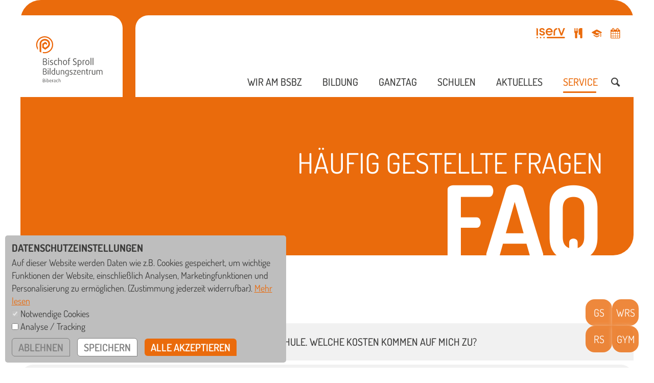

--- FILE ---
content_type: text/html; charset=UTF-8
request_url: https://www.bsbz.de/de/6_service/6.3_faq/index_faq.php
body_size: 6450
content:
<!DOCTYPE HTML>
<html lang="de">
	<head><!--
This website is powered by webEdition Content Management System.
For more information see: https://www.webEdition.org
-->
<meta name="generator" content="webEdition CMS"/>		<meta http-equiv="Content-Type" content="text/html; charset=UTF-8" />
		<meta name="robots" content="index, follow">
		<meta name="viewport" content="width=device-width, initial-scale=1.0"/>
		<meta name="HandheldFriendly" content="true"/>
		<meta name="publisher" content="www.mariusgeorge.de" />
		
					<title>Fragen und Antworten - BSBZ Biberach</title>
				<link rel="canonical" href="https://www.bsbz.de/de/6_service/6.3_faq/index_faq.php" />
			
		<link rel="manifest" href="/_intern/manifest.json">
		<link rel="shortcut icon" href="/_intern/favicons/favicon.ico">
		<link rel="icon" type="image/png" href="/_intern/favicons/favicon_32.png" sizes="32x32">
		<link rel="icon" type="image/png" href="/_intern/favicons/favicon_64.png" sizes="64x64">
		<link rel="icon" type="image/png" href="/_intern/favicons/favicon_192.png" sizes="192x192"> 
		<link rel="icon" type="image/png" href="/_intern/favicons/favicon_512.png" sizes="512x512"> 
		<link rel="apple-touch-icon" href="/_intern/favicons/apple-touch-icon.png" sizes="180x180">
		<meta name="theme-color" content="#bebebe">
		<meta name="msapplication-TileColor" content="#bebebe">

				
		<meta property="og:title" content="" />
		<meta property="og:description" content="" />
		<meta property="og:url" content="https://www.bsbz.de/de/6_service/6.3_faq/index_faq.php" />
		<meta property="og:image" content="https://www.bsbz.de/MEDIEN/logos/logo_bsbz.svg">
		<meta property="og:type" content="Website">
		
		<link rel="stylesheet" type="text/css" href="/_intern/css/normalize.css?m=1579602037" />
<link rel="stylesheet" type="text/css" href="/_intern/js/slick/slick.css?m=1684966710" />
<link rel="stylesheet" type="text/css" href="/_intern/js/featherlight/release/featherlight.min.css?m=1689000215" />
<link rel="stylesheet" type="text/css" href="/_intern/js/featherlight/release/featherlight.gallery.min.css?m=1689000214" />
<link rel="stylesheet" type="text/css" href="/_intern/css/styles.css?m=1730794644" />
<link rel="stylesheet" type="text/css" href="/_intern/css/resolutions.css?m=1748588428" />
	</head>
	
	<body class="template_2 doc_543  smallHeader">		<div id="wrapper">
			
			<header id="header">
				<div class="inner container">
					<div id="header_logo"><a href="/" id="logo"><img src="/MEDIEN/logos/logo_bsbz.svg" /></a></div>
					<div id="header_main">
						<nav id="icon_menu">

<ul id="iconnav" class="">
		<li class="icon"><a class="" href="https://schule-bsbz.de/iserv/" title="iServ" target="_blank" data-img="/"><i class="ic icon-iserv"></i></a></li>
	<li class="icon"><a class="" href="/MEDIEN/8m_speiseplan/spl_2025_2026/Vorlage_2026_19_01_bis_23_01_Speiseplan.pdf" title="Speiseplan" target="" data-img="/"><i class="ic icon-food"></i></a></li>
	<li class="icon"><a class="" href="https://schulmanager-online.de" title="Schulmanager" target="_blank" data-img="/"><i class="ic icon-graduation-cap-1"></i></a></li>
	<li class="icon"><a class="" href="/de/kalender/" title="Kalender" target="" data-img="/"><i class="ic icon-calendar"></i></a></li>
</ul>
</nav>
						<nav id="mainmenu">

<ul id="nav" class="clear">
		<li class="lvl1 hasSubs"><a href="" >Wir am BSBZ</a>
					<ul class="submenu">	<li class="lvl2"><a href="/de/1_wir_am_bsbz/1.1_team/index_team.php"  target="">Team</a>
			</li>
	<li class="lvl2"><a href="/de/1_wir_am_bsbz/1.2_beraten_und_begleiten/index_beraten_und_begleiten.php"  target="">Beraten und Begleiten</a>
			</li>
	<li class="lvl2"><a href="/de/1_wir_am_bsbz/1.3_gremien/index_gremien.php"  target="">Gremien</a>
			</li>
	<li class="lvl2"><a href="/de/1_wir_am_bsbz/1.4_traeger/index_traeger.php"  target="">Träger</a>
			</li>
	<li class="lvl2"><a href="/de/1_wir_am_bsbz/1.5_bsbz_chronik/index_bsbz_chronik.php"  target="">Chronik</a>
			</li>
</ul>
			</li>
	<li class="lvl1 hasSubs"><a href="" >Bildung</a>
					<ul class="submenu">	<li class="lvl2"><a href="/de/2_bildung/2.1_marchtaler_plan/index_marchtaler_plan.php"  target="">Marchtaler Plan</a>
			</li>
	<li class="lvl2"><a href="/de/2_bildung/2.2_auch_digital/index_auch_digital.php"  target="">... auch digital</a>
			</li>
	<li class="lvl2"><a href="/de/2_bildung/2.3_verantwortung_zeigen/index_verantwortung_zeigen.php"  target="">Verantwortung zeigen</a>
			</li>
</ul>
			</li>
	<li class="lvl1 hasSubs"><a href="" >Ganztag</a>
					<ul class="submenu">	<li class="lvl2"><a href="/de/3_ganztag/3.1_grundschulbetreuung/index_ganztag_gs.php"  target="">Grundschulbetreuung</a>
			</li>
	<li class="lvl2"><a href="/de/3_ganztag/3.2_ganztag_ab_klasse_5/index_ganztag_ab5.php"  target="">Ganztag ab Klasse 5</a>
			</li>
	<li class="lvl2"><a href="/de/3_ganztag/3.3_mittagessen/index_mittagessen.php"  target="">Mittagessen</a>
			</li>
	<li class="lvl2"><a href="/de/3_ganztag/3.4_lesetipps/index_lesetipps.php"  target="">Lesetipps</a>
			</li>
	<li class="lvl2"><a href="/de/3_ganztag/3.5_ferienbetreuung/index_ferienbetreuung.php"  target="">Ferienbetreuung</a>
			</li>
</ul>
			</li>
	<li class="lvl1 hasSubs"><a href="" >Schulen</a>
					<ul class="submenu">	<li class="lvl2"><a href="/de/4_schulen/4.1_Grundschule/index_gs.php"  target="">Grundschule</a>
			</li>
	<li class="lvl2"><a href="/de/4_schulen/4.2_Werkrealschule/index_wrs.php"  target="">Werkrealschule</a>
			</li>
	<li class="lvl2"><a href="/de/4_schulen/4.3_Realschule/index_rs.php"  target="">Realschule</a>
			</li>
	<li class="lvl2"><a href="/de/4_schulen/4.5_Aufbaugymnasium/index_ABG.php"  target="">Aufbaugymnasium</a>
			</li>
	<li class="lvl2"><a href="/de/4_schulen/4.4_Gymnasium/index_gym.php"  target="">Gymnasium</a>
			</li>
</ul>
			</li>
	<li class="lvl1 hasSubs"><a href="" >Aktuelles</a>
					<ul class="submenu">	<li class="lvl2"><a href="/de/5_aktuelles/index_aktuelles.php"  target="">News</a>
			</li>
	<li class="lvl2"><a href="/de/5_aktuelles/5.2_veranstaltungen/index_veranstaltungen.php"  target="">Veranstaltungen</a>
			</li>
	<li class="lvl2"><a href="/de/5_aktuelles/5.3_bruecke/index_bruecke.php"  target="">Brücke</a>
			</li>
	<li class="lvl2"><a href="/de/5_aktuelles/5.4_jobs/index_jobs.php"  target="">Jobs</a>
			</li>
</ul>
			</li>
	<li class="lvl1 activepath hasSubs"><a class="active" href="">Service</a>
					<ul class="submenu">	<li class="lvl2"><a href="/de/6_service/6.2_anmeldung/index_anm_bsbz.php"  target="">Anmeldung</a>
			</li>
	<li class="lvl2 activepath"><a class="active" href="/de/6_service/6.3_faq/index_faq.php"  target="">FAQ</a>
			</li>
	<li class="lvl2"><a href="/de/6_service/6.4_downloads/index_downloads.php"  target="">Downloads</a>
			</li>
	<li class="lvl2"><a href="/de/6_service/6.5_bus/index_bus_fahrplan.php"  target="">Bus</a>
			</li>
</ul>
			</li>
</ul>
</nav>
						<a href="javascript:;" id="search_trigger"><i class="ic icon-search-1"></i></a>
													<div id="search_container" class="form">
								<div id="search" class="formbox clear">
									<form method="post" name="we_global_form" action="/de/suchergebnis.php"><input xml="1" placeholder="Webseite durchsuchen ..." name="we_lv_search_search" type="text" value="" /><input type="hidden" name="we_from_search_search" value="1" /><input type="submit" value="Suchen" /><input type="hidden" name="securityToken" value="bdbcd0a8c7bf08856a40eb15b66c3c64"/></form>								</div>
							</div>
												<a href="javascript:;" id="mobilmenu_trigger"><span class="line1"></span><span class="line2"></span><span class="line3"></span></a>
						<div id="mobilemenu_container">

<ul id="nav_mobile" class="clear">
		<li class="lvl1 hasSubs"><a href="" >Wir am BSBZ</a>
					<ul class="submenu">	<li class="lvl2 "><a href="/de/1_wir_am_bsbz/1.1_team/index_team.php"  target="">Team</a>
			</li>
	<li class="lvl2 "><a href="/de/1_wir_am_bsbz/1.2_beraten_und_begleiten/index_beraten_und_begleiten.php"  target="">Beraten und Begleiten</a>
			</li>
	<li class="lvl2 "><a href="/de/1_wir_am_bsbz/1.3_gremien/index_gremien.php"  target="">Gremien</a>
			</li>
	<li class="lvl2 "><a href="/de/1_wir_am_bsbz/1.4_traeger/index_traeger.php"  target="">Träger</a>
			</li>
	<li class="lvl2 "><a href="/de/1_wir_am_bsbz/1.5_bsbz_chronik/index_bsbz_chronik.php"  target="">Chronik</a>
			</li>
</ul>
			</li>
	<li class="lvl1 hasSubs"><a href="" >Bildung</a>
					<ul class="submenu">	<li class="lvl2 "><a href="/de/2_bildung/2.1_marchtaler_plan/index_marchtaler_plan.php"  target="">Marchtaler Plan</a>
			</li>
	<li class="lvl2 "><a href="/de/2_bildung/2.2_auch_digital/index_auch_digital.php"  target="">... auch digital</a>
			</li>
	<li class="lvl2 "><a href="/de/2_bildung/2.3_verantwortung_zeigen/index_verantwortung_zeigen.php"  target="">Verantwortung zeigen</a>
			</li>
</ul>
			</li>
	<li class="lvl1 hasSubs"><a href="" >Ganztag</a>
					<ul class="submenu">	<li class="lvl2 "><a href="/de/3_ganztag/3.1_grundschulbetreuung/index_ganztag_gs.php"  target="">Grundschulbetreuung</a>
			</li>
	<li class="lvl2 "><a href="/de/3_ganztag/3.2_ganztag_ab_klasse_5/index_ganztag_ab5.php"  target="">Ganztag ab Klasse 5</a>
			</li>
	<li class="lvl2 "><a href="/de/3_ganztag/3.3_mittagessen/index_mittagessen.php"  target="">Mittagessen</a>
			</li>
	<li class="lvl2 "><a href="/de/3_ganztag/3.4_lesetipps/index_lesetipps.php"  target="">Lesetipps</a>
			</li>
	<li class="lvl2 "><a href="/de/3_ganztag/3.5_ferienbetreuung/index_ferienbetreuung.php"  target="">Ferienbetreuung</a>
			</li>
</ul>
			</li>
	<li class="lvl1 hasSubs"><a href="" >Schulen</a>
					<ul class="submenu">	<li class="lvl2 "><a href="/de/4_schulen/4.1_Grundschule/index_gs.php"  target="">Grundschule</a>
			</li>
	<li class="lvl2 "><a href="/de/4_schulen/4.2_Werkrealschule/index_wrs.php"  target="">Werkrealschule</a>
			</li>
	<li class="lvl2 "><a href="/de/4_schulen/4.3_Realschule/index_rs.php"  target="">Realschule</a>
			</li>
	<li class="lvl2 "><a href="/de/4_schulen/4.5_Aufbaugymnasium/index_ABG.php"  target="">Aufbaugymnasium</a>
			</li>
	<li class="lvl2 "><a href="/de/4_schulen/4.4_Gymnasium/index_gym.php"  target="">Gymnasium</a>
			</li>
</ul>
			</li>
	<li class="lvl1 hasSubs"><a href="" >Aktuelles</a>
					<ul class="submenu">	<li class="lvl2 "><a href="/de/5_aktuelles/index_aktuelles.php"  target="">News</a>
			</li>
	<li class="lvl2 "><a href="/de/5_aktuelles/5.2_veranstaltungen/index_veranstaltungen.php"  target="">Veranstaltungen</a>
			</li>
	<li class="lvl2 "><a href="/de/5_aktuelles/5.3_bruecke/index_bruecke.php"  target="">Brücke</a>
			</li>
	<li class="lvl2 "><a href="/de/5_aktuelles/5.4_jobs/index_jobs.php"  target="">Jobs</a>
			</li>
</ul>
			</li>
	<li class="lvl1 hasSubs activePath"><a class="active" href="">Service</a>
					<ul class="submenu">	<li class="lvl2 "><a href="/de/6_service/6.2_anmeldung/index_anm_bsbz.php"  target="">Anmeldung</a>
			</li>
	<li class="lvl2 "><a class="active" href="/de/6_service/6.3_faq/index_faq.php"  target="">FAQ</a>
			</li>
	<li class="lvl2 "><a href="/de/6_service/6.4_downloads/index_downloads.php"  target="">Downloads</a>
			</li>
	<li class="lvl2 "><a href="/de/6_service/6.5_bus/index_bus_fahrplan.php"  target="">Bus</a>
			</li>
</ul>
			</li>
</ul>
</div>
					</div>
				</div>
			</header>
			
			<div id="page">
				<div id="keyvisual_wrapper">
											<div class="inner">
							<div id="keyvisual" class="pos_center  withSlogan">
								<div class="image_container"></div>
								<div class="textbox">
									<div class="bigtext">FAQ</div>									<div class="introtext"><p>HÄUFIG GESTELLTE FRAGEN</p></div>
								</div>
							</div>
						</div>
									</div>
				<div id="content" class="clear"><div id="standard" class="standard">
							<div class="section text nomargin" id="sec1">
				<div class="inner">
						<h1>Fragen und Antworten</h1>
					<div class="text"></div>
				</div>
			</div>
																																															<div class="section accordeon_section " id="sec2">
				<div class="inner">
						<h2></h2>

					<div class="accordeon_container">
														<div class="accordeon ">
									<div class="title">Das Bischof-Sproll-Bildungszentrum ist eine Privatschule. Welche Kosten kommen auf mich zu? <i class="ic opened icon-angle-up"></i><i class="ic closed icon-angle-down"></i></div>
									<div class="content"><div class="contentbox text"><p>Als Schule in freier Trägerschaft fallen monatliche Schulgebühren in Höhe von 42€ bis 77€ (je nach Schulform) an.&nbsp;<br/>Zusätzlich entstehen die üblichen weiteren Kosten.<br/>Jedem Kind soll der Besuch der Schule möglich sein. Es gibt unbürokratische Unterstützung bei Schul- und Essensgeld, je nach Bedarf, durch die Stiftung Katholische Freie Schule und den Sozialfonds des Katholischen Schulwerks. Dafür können Sie sich vertrauensvoll an die Schulleitungen wenden.</p>
<p><br/>Einen genauen Überblick über die Kosten erhalten Sie im Servicebereich unter <a href="/de/6_service/6.4_downloads/index_downloads.php">Downloads</a> - GEBÜHREN&nbsp; ORDNUNGEN&nbsp; SATZUNGEN</p></div></div>
								</div>
															<div class="accordeon ">
									<div class="title">Kann ich mein Kind anmelden, wenn es nicht getauft ist? <i class="ic opened icon-angle-up"></i><i class="ic closed icon-angle-down"></i></div>
									<div class="content"><div class="contentbox text"><p>Das Bischof-Sproll-Bildungszentrum ist für alle Schülerinnen und Schüler da, die unser Bildungszentrum besuchen möchten.</p></div></div>
								</div>
															<div class="accordeon ">
									<div class="title">Auf der Homepage tauchen viele Abkürzungen auf - was bedeuten die eigentlich? <i class="ic opened icon-angle-up"></i><i class="ic closed icon-angle-down"></i></div>
									<div class="content"><div class="contentbox text"><p><strong>FNB:</strong> Flexible Nachmittagsbetreuung an der Grundschule - FNB1 Gruppe 1 bis 15:00 Uhr, FNB 2 - Gruppe 2 bis 16:25 Uhr</p>
<p><strong>GTB:</strong> verbindliches, zusätzlich wählbares Ganztagsangebot ab Klasse 5</p>
<p><strong>FG:</strong> Freizeitgruppen innerhalb der Mittagsfreizeit für die Klassen 5 und 6</p>
<p><strong>MFZ:</strong> Mittagsfreizeit (betreut, mit Stützpunktangeboten und Mittagessen vor Ort)</p>
<p><strong>Flex-N:</strong> Flexibler Nachmittag (gymnasialer Bereich, Klassen 5,6 und 7)</p>
<p><strong>TC: </strong>Trainingscamp</p>
<p><strong>FSA:</strong> Freie Stillarbeit</p>
<p><strong>VU:</strong> Vernetzter Unterricht</p>
<p>&nbsp;</p></div></div>
								</div>
															<div class="accordeon ">
									<div class="title">Ist es möglich mein Kind vom Mittagessen abzumelden? <i class="ic opened icon-angle-up"></i><i class="ic closed icon-angle-down"></i></div>
									<div class="content"><div class="contentbox text"><p>Die Gemeinschaft ist für uns wichtig. Daher gehen alle Schülerinnen und Schüler im Klassenverbund zum Mittagessen in die Mensa. Eine Abmeldung hierfür ist nur in Ausnahmefällen für Schülerinnen und Schüler aus den Ortsteilen Rißegg und Rindenmoos möglich.&nbsp;</p></div></div>
								</div>
															<div class="accordeon ">
									<div class="title">Gibt es auch Ethikunterricht am BSBZ? <i class="ic opened icon-angle-up"></i><i class="ic closed icon-angle-down"></i></div>
									<div class="content"><div class="contentbox text"><p>Als katholische Privatschule bieten wir ausschließlich den katholischen Religionsunterricht an.</p></div></div>
								</div>
															<div class="accordeon ">
									<div class="title">Ist ein Wechsel zwischen den Schularten für mein Kind möglich? <i class="ic opened icon-angle-up"></i><i class="ic closed icon-angle-down"></i></div>
									<div class="content"><div class="contentbox text"><p>Als Bildungszentrum versuchen wir stets den individuellen Schulkarrieren unserer Schülerinnen und Schüler gerecht zu werden.&nbsp;<br/>Sobald eine Anfrage diesbezüglich gestellt wird, besprechen sie die jeweiligen Schulleitungen und versuchen dieser Anfrage nachzukommen.&nbsp;</p></div></div>
								</div>
															<div class="accordeon ">
									<div class="title">Gibt es am BSBZ ein institutionelles Schutzkonzept? <i class="ic opened icon-angle-up"></i><i class="ic closed icon-angle-down"></i></div>
									<div class="content"><div class="contentbox text"><p>Ja,&nbsp;<br/>Katholische Schulen sind sichere Orte für Kinder und Jugendliche. Schutz der Kinder und Jugendlichen hat oberste Priorität: Opferschutz geht vor Täterschutz.<br/>Hier geht´s zum: <a href="/MEDIEN/6m_service/6m.4_downloads/download_traeger/schutzkonzept/Schutzkonzept_BSBZ_3_Endversion_fertig_neu.pdf?m=1761315200&">Institutionellen Schutzkonzept des Bischof-Sproll-Bildungszentrums zur Prävention sexualisierter Gewalt</a></p>
<p>Einen genauen Überblick und weitere Infos erhalten Sie auch im Servicebereich unter Downloads - <a href="/de/6_service/6.4_downloads/index_downloads.php">institutionelles Schutzkonzept</a></p>
<p>&nbsp;</p></div></div>
								</div>
												</div>
				</div>
			</div>
																																		</div></div>
			</div>
			
			<footer id="footer">
				<div class="inner">
					<div class="container">
						<div class="logo">
							<a href="/"><img src="/MEDIEN/logos/logo_bsbz.svg" /></a>
						</div>
						<div class="address">
							<p>
								<h4>Bischof-Sproll-Bildungszentrum</h4>
								Rißegger Straße 108 • 88400 Biberach<br/>
							</p>
							<p>
								<table>
								<tr><td>Tel &nbsp;</td><td>07351/3412-0</td></tr>
								<tr><td>Fax &nbsp;</td><td>07351/3412-12</td></tr>
								<tr><td>Mail &nbsp;</td><td><a href="mailto:verwaltung@schule-bsbz.de">verwaltung@schule-bsbz.de</a></td></tr>
								</table>
							</p>
							<p>
								<a href="https://www.instagram.com/bsbzbiberach/" target="_blank"><i class="ic icon-instagram-2"></i> <b>bsbzbiberach</b></a><br/>
							</p>
						</div>
						<div class="legals">
							<a href="/de/impressum.php">Impressum</a><br/>
							<a href="/de/datenschutz.php">Datenschutz</a><br/>
							<a href="/de/hinweisgebersystem.php">Hinweisgebersystem</a><br/>
							<a href="javascript:openCookieHint();">Cookie Einstellungen</a><br/>
						</div>
					</div>
				</div>
			</footer>
			<div id="sub_footer">
				<div class="inner">
					<h4>In Zusammenarbeit mit</h4>
					<div class="container">
						<a href="https://www.schulstiftung.de/" target="_blank"><img src="/_thumbnails_/6/3847_SKFS_Logo_Vertikal_RGB.webp?m=1744105035" srcset="/_thumbnails_/6/3847_SKFS_Logo_Vertikal_RGB.webp?m=1744105035 1x, /_thumbnails_/6/3847_SKFS_Logo_Vertikal_RGB.webp?m=1744105035 2x" /></a>
						<a href="https://www.bsbz.de/" target="_blank"><img src="/MEDIEN/logos/logo_bsbz.svg?m=1695193355" srcset="/MEDIEN/logos/logo_bsbz.svg?m=1695193355 1x, /MEDIEN/logos/logo_bsbz.svg?m=1695193355 2x" /></a>
						<a href="https://www.mks-rottweil.de/" target="_blank"><img src="/_thumbnails_/6/169_logo_mks_1000.webp?m=1695193357" srcset="/_thumbnails_/6/169_logo_mks_1000.webp?m=1695193357 1x, /_thumbnails_/6/169_logo_mks_1000.webp?m=1695193357 2x" /></a>
						<a href="https://cjl-schule.de/" target="_blank"><img src="/MEDIEN/logos/logo_cjls.svg?m=1695193353" srcset="/MEDIEN/logos/logo_cjls.svg?m=1695193353 1x, /MEDIEN/logos/logo_cjls.svg?m=1695193353 2x" /></a>
						<a href="https://www.smg.de/" target="_blank"><img src="/_thumbnails_/6/167_logo_smg_1000.webp?m=1695193355" srcset="/_thumbnails_/6/167_logo_smg_1000.webp?m=1695193355 1x, /_thumbnails_/6/167_logo_smg_1000.webp?m=1695193355 2x" /></a>
						<a href="https://www.bodensee-schule-st-martin.de/" target="_blank"><img src="/MEDIEN/logos/Logo_St_Martin_Fisch.svg?m=1720086676" style="max-height: 50px; margin-top: 15px;" /></a>
					</div>
				</div>
			</div>
		</div>

			<div id="quicklaunch">
					<a class="leaf" href="/de/4_schulen/4.1_Grundschule/index_gs.php">GS</a>
					<a class="leaf" href="/de/4_schulen/4.2_Werkrealschule/index_wrs.php">WRS</a>
					<a class="leaf" href="/de/4_schulen/4.3_Realschule/index_rs.php">RS</a>
					<a class="leaf" href="/de/4_schulen/4.4_Gymnasium/index_gym.php">GYM</a>
			</div>
		<div>					
			<script src="/_intern/js/jquery-3.7.0.min.js?m=1684484315"></script>
<script src="/_intern/js/easing.js?m=1579604144"></script>
<script src="/_intern/js/slick/slick.min.js?m=1684966710"></script>
<script src="/_intern/js/featherlight/release/featherlight.min.js?m=1689000215"></script>
<script src="/_intern/js/featherlight/release/featherlight.gallery.min.js?m=1689000215"></script>
<script src="/_intern/js/js.cookie.js?m=1581515867"></script>
			<script src="/_intern/js/validation/jquery.validate.min.js"></script><script src="/_intern/js/validation/localization/messages_de.min.js"></script>
						<script src="/_intern/js/JS_INITS.js?m=1718359912"></script>
<div id="cookiehint">
	<h4>Datenschutzeinstellungen</h4>
	<div class="text">
		Auf dieser Website werden Daten wie z.B. Cookies gespeichert, um wichtige Funktionen der Website, einschließlich Analysen, Marketingfunktionen und Personalisierung zu ermöglichen.
		(Zustimmung jederzeit widerrufbar). <a class="readmore" href="/de/datenschutz.php">Mehr lesen</a><br/>
		<input type="checkbox" name="cookies_essential" checked="checked" disabled /> Notwendige Cookies<br/>
		<input type="checkbox" name="cookies_tracking" value="1" id="cookies_tracking" /> <label for="cookies_tracking">Analyse / Tracking</label><br/>
	</div>
	<div class="buttons">
		<a class="button cookie_deny" href="javascript:;" >ablehnen</a>
		<a class="button cookie_save" href="javascript:;" >speichern</a>
		<a class="button cookie_acceptAll" href="javascript:;">alle akzeptieren</a>
	</div>
</div>

<script>
	// SHOW COOKIE CONSENT on page load
	$(window).on("load", function() {
		showCookieHint();
	});
	
	$(function() {
		// handle clicks on buttons
		$(document).on('click', '.cookie_save', function(event){
			event.preventDefault();
			cookie_save();
		});
		$(document).on('click', '.cookie_acceptAll', function(event){
			event.preventDefault();
			cookie_acceptAll();
		});
		$(document).on('click', '.cookie_deny', function(event){
			event.preventDefault();
			$('#cookiehint input[type="checkbox"]').not(':disabled').prop('checked', false);
			cookie_save();
		});
	});
	
	/* -- -- -- -- -- -- -- -- -- -- -- -- -- -- -- */
	
	// -------------------------------------------------------------
	function showCookieHint() {
	// -------------------------------------------------------------
		/* STATUS OVERVIEW cookieConsent
			undefined = not clicked
			0 = only essentials
			1 = tracking
			2 = ???
		*/

		if( Cookies.get('cookieConsent') == undefined ) {
			openCookieHint();
		}
	}
	
	// -------------------------------------------------------------
	function openCookieHint() {
	// -------------------------------------------------------------
		$('#cookiehint').slideDown();
	}

	// -------------------------------------------------------------
	function cookie_acceptAll() {
	// -------------------------------------------------------------
		$('#cookiehint').slideUp();
		Cookies.set('cookieConsent', '1', { expires: 30, secure: true, sameSite: 'Lax' });
		Cookies.set('cookieConsentTracking', '1', { expires: 30, secure: true, sameSite: 'Lax' });
		Cookies.set('cookieConsentExternal', '1', { expires: 30, secure: true, sameSite: 'Lax' });
		cookie_settings_updated();
		cookie_loadTracking();
	}

	// -------------------------------------------------------------
	function cookie_save() {
	// -------------------------------------------------------------
		$('#cookiehint').slideUp();
		if( $('#cookiehint input[name="cookies_tracking"]').is(':checked') ) {
			Cookies.set('cookieConsent', '1', { expires: 30, secure: true, sameSite: 'Lax' });
			Cookies.set('cookieConsentTracking', '1', { expires: 30, secure: true, sameSite: 'Lax' });
			cookie_loadTracking();
		}else{
			Cookies.set('cookieConsent', '0', { expires: 30, secure: true, sameSite: 'Lax' });
			Cookies.set('cookieConsentTracking', '0', { expires: 30, secure: true, sameSite: 'Lax' });
			cookie_blockTracking();
		}
		
		if( $('#cookiehint input[name="cookies_external"]').is(':checked') ) {
			Cookies.set('cookieConsent', '1', { expires: 30, secure: true, sameSite: 'Lax' });
			Cookies.set('cookieConsentExternal', '1', { expires: 30, secure: true, sameSite: 'Lax' });
		}else{
			Cookies.set('cookieConsent', '0', { expires: 30, secure: true, sameSite: 'Lax' });
			Cookies.set('cookieConsentExternal', '0', { expires: 30, secure: true, sameSite: 'Lax' });
		}
		
		cookie_settings_updated();
	}
	
	// -------------------------------------------------------------
	function cookie_settings_updated() {
	// -------------------------------------------------------------
		// send google TagManager Update Event
		/*
		if(dataLayer !== 'undefined') {
			dataLayer.push({
  			'event': 'we_cookiesettings_updated'
 			});
			console.log('GTM Event "we_cookiesettings_updated" sent');
		}
		*/
	}
</script><script>
	/* -- -- -- -- -- */
	function cookie_loadTracking() {
		// TRACKING CODE GOES HERE
		_paq.push(['setCookieConsentGiven']);
	}
	
	function cookie_blockTracking() {
		// TRACKING BLOCK CODE GOES HERE
		_paq.push(['forgetCookieConsentGiven']);
	}
</script>

<!-- Matomo -->
<script>
  var _paq = window._paq = window._paq || [];
  /* tracker methods like "setCustomDimension" should be called before "trackPageView" */
  _paq.push(['trackPageView']);
  _paq.push(['enableLinkTracking']);
	_paq.push(['setSecureCookie', true]);
	
	_paq.push(['requireCookieConsent']); 
	
  (function() {
    var u="//www.bsbz.de/matomo/";
    _paq.push(['setTrackerUrl', u+'matomo.php']);
    _paq.push(['setSiteId', '1']);
    var d=document, g=d.createElement('script'), s=d.getElementsByTagName('script')[0];
    g.async=true; g.src=u+'matomo.js'; s.parentNode.insertBefore(g,s);
  })();
</script>
<!-- End Matomo Code -->


<script>
	
	if( Cookies.get('cookieConsent') != 1 ) { // cookie tracking not accepted
		cookie_blockTracking();
	}else{
		cookie_loadTracking();
	}

</script>

		</div>
	<div style="z-index: 1000;text-align:right;font-size:10px;color:grey;display:block !important;"><a style="display:inline !important;" title="This page was created with webEdition CMS" href="https://www.webEdition.org" target="_blank" rel="noopener">powered by webEdition CMS</a></div></body>
</html>

--- FILE ---
content_type: text/css
request_url: https://www.bsbz.de/_intern/css/styles.css?m=1730794644
body_size: 9067
content:
@import '/_intern/css/styles_customproject.css';
/* Fontello Icons */
@font-face {
  font-family: 'fontello_mg';
  src: url('/_intern/fonts/fontello/font/fontello_mg.eot?90076824');
  src: url('/_intern/fonts/fontello/font/fontello_mg.eot?90076824#iefix') format('embedded-opentype'), url('/_intern/fonts/fontello/font/fontello_mg.woff2?90076824') format('woff2'), url('/_intern/fonts/fontello/font/fontello_mg.woff?90076824') format('woff'), url('/_intern/fonts/fontello/font/fontello_mg.ttf?90076824') format('truetype'), url('/_intern/fonts/fontello/font/fontello_mg.svg?90076824#fontello_mg') format('svg');
  font-weight: normal;
  font-style: normal;
}
/* Chrome hack: SVG is rendered more smooth in Windozze. 100% magic, uncomment if you need it. */
/* Note, that will break hinting! In other OS-es font will be not as sharp as it could be */
/*
@media screen and (-webkit-min-device-pixel-ratio:0) {
  @font-face {
    font-family: 'fontello_mg';
    src: url('../font/fontello_mg.svg?90076824#fontello_mg') format('svg');
  }
}
*/
[class^="icon-"]:before,
[class*=" icon-"]:before {
  font-family: "fontello_mg";
  font-style: normal;
  font-weight: normal;
  speak: never;
  display: inline-block;
  text-decoration: inherit;
  width: 1em;
  margin-right: .2em;
  text-align: center;
  /* opacity: .8; */
  /* For safety - reset parent styles, that can break glyph codes*/
  font-variant: normal;
  text-transform: none;
  /* fix buttons height, for twitter bootstrap */
  line-height: 1em;
  /* Animation center compensation - margins should be symmetric */
  /* remove if not needed */
  margin-left: .2em;
  /* you can be more comfortable with increased icons size */
  /* font-size: 120%; */
  /* Font smoothing. That was taken from TWBS */
  -webkit-font-smoothing: antialiased;
  -moz-osx-font-smoothing: grayscale;
  /* Uncomment for 3D effect */
  /* text-shadow: 1px 1px 1px rgba(127, 127, 127, 0.3); */
}
.icon-search:before {
  content: '\e800';
}
/* '' */
.icon-heart:before {
  content: '\e801';
}
/* '' */
.icon-heart-empty:before {
  content: '\e802';
}
/* '' */
.icon-cancel:before {
  content: '\e803';
}
/* '' */
.icon-ok:before {
  content: '\e804';
}
/* '' */
.icon-ebay:before {
  content: '\e805';
}
/* '' */
.icon-globe:before {
  content: '\e806';
}
/* '' */
.icon-food-1:before {
  content: '\e807';
}
/* '' */
.icon-cog-alt:before {
  content: '\e808';
}
/* '' */
.icon-search-1:before {
  content: '\e809';
}
/* '' */
.icon-mail:before {
  content: '\e80a';
}
/* '' */
.icon-trash-empty:before {
  content: '\e80b';
}
/* '' */
.icon-location:before {
  content: '\e80c';
}
/* '' */
.icon-user:before {
  content: '\e80d';
}
/* '' */
.icon-monitor:before {
  content: '\e80e';
}
/* '' */
.icon-back:before {
  content: '\e80f';
}
/* '' */
.icon-globe-1:before {
  content: '\e810';
}
/* '' */
.icon-phone:before {
  content: '\e811';
}
/* '' */
.icon-attention:before {
  content: '\e812';
}
/* '' */
.icon-print:before {
  content: '\e813';
}
/* '' */
.icon-calendar:before {
  content: '\e814';
}
/* '' */
.icon-graduation-cap-1:before {
  content: '\e815';
}
/* '' */
.icon-down-open:before {
  content: '\e816';
}
/* '' */
.icon-up-open:before {
  content: '\e817';
}
/* '' */
.icon-right-open:before {
  content: '\e818';
}
/* '' */
.icon-left-open:before {
  content: '\e819';
}
/* '' */
.icon-forward:before {
  content: '\e81a';
}
/* '' */
.icon-mobile:before {
  content: '\e81b';
}
/* '' */
.icon-book:before {
  content: '\e81c';
}
/* '' */
.icon-chart-bar:before {
  content: '\e81d';
}
/* '' */
.icon-flash:before {
  content: '\e81e';
}
/* '' */
.icon-down-dir:before {
  content: '\e81f';
}
/* '' */
.icon-wrench:before {
  content: '\e820';
}
/* '' */
.icon-left-dir:before {
  content: '\e821';
}
/* '' */
.icon-right-dir:before {
  content: '\e822';
}
/* '' */
.icon-clock:before {
  content: '\e823';
}
/* '' */
.icon-down:before {
  content: '\e824';
}
/* '' */
.icon-left:before {
  content: '\e825';
}
/* '' */
.icon-right:before {
  content: '\e826';
}
/* '' */
.icon-up:before {
  content: '\e827';
}
/* '' */
.icon-doc:before {
  content: '\e828';
}
/* '' */
.icon-up-1:before {
  content: '\e829';
}
/* '' */
.icon-right-1:before {
  content: '\e82a';
}
/* '' */
.icon-left-1:before {
  content: '\e82b';
}
/* '' */
.icon-down-1:before {
  content: '\e82c';
}
/* '' */
.icon-office:before {
  content: '\e82d';
}
/* '' */
.icon-volume-up:before {
  content: '\e82e';
}
/* '' */
.icon-headphones:before {
  content: '\e82f';
}
/* '' */
.icon-key:before {
  content: '\e830';
}
/* '' */
.icon-plus:before {
  content: '\e831';
}
/* '' */
.icon-feather:before {
  content: '\e832';
}
/* '' */
.icon-at:before {
  content: '\e833';
}
/* '' */
.icon-dot:before {
  content: '\e834';
}
/* '' */
.icon-itslearning:before {
  content: '\e835';
}
/* '' */
.icon-plus-circle:before {
  content: '\e836';
}
/* '' */
.icon-minus-circle:before {
  content: '\e837';
}
/* '' */
.icon-leaf:before {
  content: '\e838';
}
/* '' */
.icon-phone-1:before {
  content: '\e839';
}
/* '' */
.icon-calendar-1:before {
  content: '\e83a';
}
/* '' */
.icon-iserv:before {
  content: '\e83b';
}
/* '' */
.icon-pencil:before {
  content: '\e83c';
}
/* '' */
.icon-login:before {
  content: '\e83d';
}
/* '' */
.icon-menu:before {
  content: '\f008';
}
/* '' */
.icon-link-ext:before {
  content: '\f08e';
}
/* '' */
.icon-twitter:before {
  content: '\f099';
}
/* '' */
.icon-mail-alt:before {
  content: '\f0e0';
}
/* '' */
.icon-linkedin:before {
  content: '\f0e1';
}
/* '' */
.icon-food:before {
  content: '\f0f5';
}
/* '' */
.icon-doc-text:before {
  content: '\f0f6';
}
/* '' */
.icon-angle-double-left:before {
  content: '\f100';
}
/* '' */
.icon-angle-double-right:before {
  content: '\f101';
}
/* '' */
.icon-angle-left:before {
  content: '\f104';
}
/* '' */
.icon-angle-right:before {
  content: '\f105';
}
/* '' */
.icon-angle-up:before {
  content: '\f106';
}
/* '' */
.icon-angle-down:before {
  content: '\f107';
}
/* '' */
.icon-laptop:before {
  content: '\f109';
}
/* '' */
.icon-reply:before {
  content: '\f112';
}
/* '' */
.icon-youtube-squared:before {
  content: '\f166';
}
/* '' */
.icon-youtube:before {
  content: '\f167';
}
/* '' */
.icon-xing-squared:before {
  content: '\f169';
}
/* '' */
.icon-youtube-play:before {
  content: '\f16a';
}
/* '' */
.icon-instagram-2:before {
  content: '\f16d';
}
/* '' */
.icon-apple:before {
  content: '\f179';
}
/* '' */
.icon-windows:before {
  content: '\f17a';
}
/* '' */
.icon-android:before {
  content: '\f17b';
}
/* '' */
.icon-box:before {
  content: '\f187';
}
/* '' */
.icon-graduation-cap:before {
  content: '\f19d';
}
/* '' */
.icon-google:before {
  content: '\f1a0';
}
/* '' */
.icon-fax:before {
  content: '\f1ac';
}
/* '' */
.icon-file-pdf:before {
  content: '\f1c1';
}
/* '' */
.icon-file-word:before {
  content: '\f1c2';
}
/* '' */
.icon-file-excel:before {
  content: '\f1c3';
}
/* '' */
.icon-file-powerpoint:before {
  content: '\f1c4';
}
/* '' */
.icon-file-image:before {
  content: '\f1c5';
}
/* '' */
.icon-file-archive:before {
  content: '\f1c6';
}
/* '' */
.icon-file-audio:before {
  content: '\f1c7';
}
/* '' */
.icon-file-video:before {
  content: '\f1c8';
}
/* '' */
.icon-file-code:before {
  content: '\f1c9';
}
/* '' */
.icon-at-1:before {
  content: '\f1fa';
}
/* '' */
.icon-sticky-note:before {
  content: '\f249';
}
/* '' */
.icon-sticky-note-o:before {
  content: '\f24a';
}
/* '' */
.icon-hand-paper-o:before {
  content: '\f256';
}
/* '' */
.icon-shopping-bag:before {
  content: '\f290';
}
/* '' */
.icon-percent:before {
  content: '\f295';
}
/* '' */
.icon-address-card-o:before {
  content: '\f2bc';
}
/* '' */
.icon-facebook:before {
  content: '\f300';
}
/* '' */
.icon-linkedin-squared:before {
  content: '\f30c';
}
/* '' */
.icon-facebook-squared:before {
  content: '\f30e';
}
/* '' */
.icon-instagram:before {
  content: '\f31e';
}
/* '' */
.icon-instagram-1:before {
  content: '\f32d';
}
/* '' */
.icon-paypal:before {
  content: '\f342';
}
/* '' */
/* dosis-300 - latin */
@font-face {
  font-display: swap;
  font-family: 'Dosis';
  font-style: normal;
  font-weight: 300;
  src: url('/_intern/fonts/dosis/dosis-v27-latin-300.eot');
  src: url('/_intern/fonts/dosis/dosis-v27-latin-300.eot?#iefix') format('embedded-opentype'), /* IE6-IE8 */ url('/_intern/fonts/dosis/dosis-v27-latin-300.woff2') format('woff2'), /* Super Modern Browsers */ url('/_intern/fonts/dosis/dosis-v27-latin-300.woff') format('woff'), /* Modern Browsers */ url('/_intern/fonts/dosis/dosis-v27-latin-300.ttf') format('truetype'), /* Safari, Android, iOS */ url('/_intern/fonts/dosis/dosis-v27-latin-300.svg#Dosis') format('svg');
  
  /* Check https://developer.mozilla.org/en-US/docs/Web/CSS/@font-face/font-display for other options. */
  /* IE9 Compat Modes */
  /* Legacy iOS */
}
/* dosis-regular - latin */
@font-face {
  font-display: swap;
  font-family: 'Dosis';
  font-style: normal;
  font-weight: 400;
  src: url('/_intern/fonts/dosis/dosis-v27-latin-regular.eot');
  src: url('/_intern/fonts/dosis/dosis-v27-latin-regular.eot?#iefix') format('embedded-opentype'), /* IE6-IE8 */ url('/_intern/fonts/dosis/dosis-v27-latin-regular.woff2') format('woff2'), /* Super Modern Browsers */ url('/_intern/fonts/dosis/dosis-v27-latin-regular.woff') format('woff'), /* Modern Browsers */ url('/_intern/fonts/dosis/dosis-v27-latin-regular.ttf') format('truetype'), /* Safari, Android, iOS */ url('/_intern/fonts/dosis/dosis-v27-latin-regular.svg#Dosis') format('svg');
  
  /* Check https://developer.mozilla.org/en-US/docs/Web/CSS/@font-face/font-display for other options. */
  /* IE9 Compat Modes */
  /* Legacy iOS */
}
/* dosis-500 - latin */
@font-face {
  font-display: swap;
  font-family: 'Dosis';
  font-style: normal;
  font-weight: 500;
  src: url('/_intern/fonts/dosis/dosis-v27-latin-500.eot');
  src: url('/_intern/fonts/dosis/dosis-v27-latin-500.eot?#iefix') format('embedded-opentype'), /* IE6-IE8 */ url('/_intern/fonts/dosis/dosis-v27-latin-500.woff2') format('woff2'), /* Super Modern Browsers */ url('/_intern/fonts/dosis/dosis-v27-latin-500.woff') format('woff'), /* Modern Browsers */ url('/_intern/fonts/dosis/dosis-v27-latin-500.ttf') format('truetype'), /* Safari, Android, iOS */ url('/_intern/fonts/dosis/dosis-v27-latin-500.svg#Dosis') format('svg');
  
  /* Check https://developer.mozilla.org/en-US/docs/Web/CSS/@font-face/font-display for other options. */
  /* IE9 Compat Modes */
  /* Legacy iOS */
}
/* dosis-600 - latin */
@font-face {
  font-display: swap;
  font-family: 'Dosis';
  font-style: normal;
  font-weight: 600;
  src: url('/_intern/fonts/dosis/dosis-v27-latin-600.eot');
  src: url('/_intern/fonts/dosis/dosis-v27-latin-600.eot?#iefix') format('embedded-opentype'), /* IE6-IE8 */ url('/_intern/fonts/dosis/dosis-v27-latin-600.woff2') format('woff2'), /* Super Modern Browsers */ url('/_intern/fonts/dosis/dosis-v27-latin-600.woff') format('woff'), /* Modern Browsers */ url('/_intern/fonts/dosis/dosis-v27-latin-600.ttf') format('truetype'), /* Safari, Android, iOS */ url('/_intern/fonts/dosis/dosis-v27-latin-600.svg#Dosis') format('svg');
  
  /* Check https://developer.mozilla.org/en-US/docs/Web/CSS/@font-face/font-display for other options. */
  /* IE9 Compat Modes */
  /* Legacy iOS */
}
/* dosis-700 - latin */
@font-face {
  font-display: swap;
  font-family: 'Dosis';
  font-style: normal;
  font-weight: 700;
  src: url('/_intern/fonts/dosis/dosis-v27-latin-700.eot');
  src: url('/_intern/fonts/dosis/dosis-v27-latin-700.eot?#iefix') format('embedded-opentype'), /* IE6-IE8 */ url('/_intern/fonts/dosis/dosis-v27-latin-700.woff2') format('woff2'), /* Super Modern Browsers */ url('/_intern/fonts/dosis/dosis-v27-latin-700.woff') format('woff'), /* Modern Browsers */ url('/_intern/fonts/dosis/dosis-v27-latin-700.ttf') format('truetype'), /* Safari, Android, iOS */ url('/_intern/fonts/dosis/dosis-v27-latin-700.svg#Dosis') format('svg');
  
  /* Check https://developer.mozilla.org/en-US/docs/Web/CSS/@font-face/font-display for other options. */
  /* IE9 Compat Modes */
  /* Legacy iOS */
}
@font-face {
  font-family: 'Material Icons';
  font-style: normal;
  font-weight: 400;
  src: url('/_intern/fonts/material_symbols/MaterialSymbolsRounded.woff2') format('woff2'), url('/_intern/fonts/material_symbols/MaterialSymbolsRounded.ttf') format('truetype');
}
.material-icons {
  font-family: 'Material Icons';
  font-weight: normal;
  font-style: normal;
  font-size: 24px;
  /* Preferred icon size */
  display: inline-block;
  line-height: 1;
  text-transform: none;
  letter-spacing: normal;
  word-wrap: normal;
  white-space: nowrap;
  direction: ltr;
  /* Support for all WebKit browsers. */
  -webkit-font-smoothing: antialiased;
  /* Support for Safari and Chrome. */
  text-rendering: optimizeLegibility;
  /* Support for Firefox. */
  -moz-osx-font-smoothing: grayscale;
  /* Support for IE. */
  font-feature-settings: 'liga';
}
/* === LESS variables === */
/* dark grey */
/* https://codepen.io/sosuke/pen/Pjoqqp */
/* === CSS mixins === */
.transition {
  -webkit-transition: all 0.25s;
  -moz-transition: all 0.25s;
  transition: all 0.25s;
}
/* CALC example
	width: ~"calc(100% - 2px)";
	width: calc(~"50%" - @px_padding*2);
*/
/* === === */
html {
  overflow-x: hidden;
  overflow-y: auto;
}
body {
  font-family: "Dosis", Arial, sans-serif;
  font-size: 20px;
  color: #3c3c3b;
  position: relative;
}
.icon-mg_logo:before {
  font-size: 85%;
  position: relative;
  top: 2px;
}
.icon-iserv:before {
  width: auto;
}
/* main head, section head */
h1,
.h1,
h2,
.h2 {
  display: block;
  line-height: 1.2;
  font-size: 24px;
  font-weight: bold;
  margin: 0px 0px 20px 0px;
  text-transform: uppercase;
  max-width: 80%;
}
/* additional section headlines */
h3,
.h3 {
  display: block;
  font-size: 30px;
  font-weight: 400;
  line-height: 1.2;
  text-transform: uppercase;
  margin: 0px 0px 15px 0px;
}
h3 span,
.h3 span {
  font-weight: 700;
}
/* small titles (eg footer) */
h4,
.h4 {
  display: block;
  font-size: inherit;
  text-transform: uppercase;
  margin: 0px 0px 5px 0px;
}
a {
  color: #3c3c3b;
  text-decoration: none;
}
a:hover {
  text-decoration: underline;
}
.grid2 {
  float: left;
  width: 50%;
  box-sizing: border-box;
}
.grid3 {
  float: left;
  width: 33.33%;
  box-sizing: border-box;
}
.clear:after {
  content: "";
  display: block;
  visibility: hidden;
  clear: both;
}
img {
  max-width: 100%;
  height: auto;
}
.akzentfarbe {
  color: #ea6b0c !important;
}
.text {
  line-height: 1.4;
}
.text p {
  margin: 0px 0px 15px 0px;
}
.text p:last-Child {
  margin: 0px;
}
.text a {
  color: #ea6b0c;
}
.text a:hover {
  text-decoration: underline;
}
.text ul {
  margin: 0px 0px 15px 5px;
  padding: 0px;
  list-style-type: none;
}
.text ul li {
  position: relative;
  padding-left: 20px;
}
.text ul li:before {
  content: '\f105';
  font-family: 'fontello_mg';
  color: #ea6b0c;
  position: absolute;
  top: 0px;
  left: 0px;
}
button,
.button,
a.button,
input[type="submit"] {
  display: inline-block;
  border: 0px;
  background-color: #ea6b0c;
  padding: 0px 12px;
  line-height: 34px;
  font-weight: 600;
  color: white;
  text-transform: uppercase;
  border-radius: 6px 6px 0px 6px;
  box-shadow: none;
  -webkit-transition: all 0.25s;
  -moz-transition: all 0.25s;
  transition: all 0.25s;
}
button:hover,
.button:hover,
a.button:hover,
input[type="submit"]:hover {
  text-decoration: none;
  border-radius: 6px 0px 6px 6px;
}
button:after,
.button:after,
a.button:after,
input[type="submit"]:after {
  display: inline-block;
  box-sizing: border-box;
  content: '\f105';
  font-family: 'fontello_mg';
  line-height: 1;
  position: relative;
  top: 3px;
  max-width: 0px;
  overflow: hidden;
  padding-left: 0px;
  -webkit-transition: all 0.25s;
  -moz-transition: all 0.25s;
  transition: all 0.25s;
}
button:hover:after,
.button:hover:after,
a.button:hover:after,
input[type="submit"]:hover:after {
  padding-left: 12px;
  max-width: 20px;
}
button.bigbutton,
.button.bigbutton,
a.button.bigbutton,
input[type="submit"].bigbutton {
  padding: 0px 15px;
  line-height: 45px;
  font-size: 30px;
}
.link {
  position: relative;
  font-weight: 600;
}
.link:before {
  content: "";
  display: block;
  position: relative;
  width: 50px;
  max-width: 70%;
  background-color: #ea6b0c;
  height: 4px;
  border-radius: 0px 2px 2px 0px;
  margin-bottom: 6px;
}
.form {
  margin: 0px;
  padding: 0px;
}
.form li,
.form .formbox {
  display: block;
  position: relative;
  max-width: 500px;
}
.form li .label,
.form .formbox .label {
  display: block;
  margin-bottom: 5px;
  margin-left: 1px;
  text-transform: uppercase;
  font-size: 16px;
}
.form li input[type="text"],
.form .formbox input[type="text"],
.form li input[type="email"],
.form .formbox input[type="email"],
.form li input[type="url"],
.form .formbox input[type="url"],
.form li input[type="date"],
.form .formbox input[type="date"],
.form li input[type="password"],
.form .formbox input[type="password"],
.form li input[type="web"],
.form .formbox input[type="web"],
.form li input[type="file"],
.form .formbox input[type="file"],
.form li textarea,
.form .formbox textarea,
.form li select,
.form .formbox select {
  height: 38px;
  width: 96%;
  font-size: 16px;
  padding: 0px 2%;
  border-radius: 5px 5px 5px 0px;
  border: 0px;
  border-bottom: 1px solid white;
}
.form li input[type="text"]:focus,
.form .formbox input[type="text"]:focus,
.form li input[type="email"]:focus,
.form .formbox input[type="email"]:focus,
.form li input[type="url"]:focus,
.form .formbox input[type="url"]:focus,
.form li input[type="date"]:focus,
.form .formbox input[type="date"]:focus,
.form li input[type="password"]:focus,
.form .formbox input[type="password"]:focus,
.form li input[type="web"]:focus,
.form .formbox input[type="web"]:focus,
.form li input[type="file"]:focus,
.form .formbox input[type="file"]:focus,
.form li textarea:focus,
.form .formbox textarea:focus,
.form li select:focus,
.form .formbox select:focus {
  outline: 0px;
  border-bottom: 1px solid #ea6b0c;
}
.form li textarea,
.form .formbox textarea {
  height: auto;
  padding: 2%;
}
.form li input[type="radio"],
.form .formbox input[type="radio"],
.form li input[type="checkbox"],
.form .formbox input[type="checkbox"] {
  position: absolute;
}
.form li.radio .field > div,
.form .formbox.radio .field > div,
.form li.checkbox .field > div,
.form .formbox.checkbox .field > div {
  position: relative;
  padding: 2px 0px;
}
.form li.radio label,
.form .formbox.radio label,
.form li.checkbox label,
.form .formbox.checkbox label {
  margin-left: 22px;
  display: block;
}
.form .req {
  display: inline-block;
  margin: 0px 5px;
  color: #ea6b0c;
  font-weight: bold;
}
.form .hidden {
  display: none;
}
.form .g-recaptcha {
  margin: 10px 0px;
}
.form li.file .field {
  border-radius: 5px 5px 5px 0px;
  background-color: white;
  padding: 5px;
}
.form li .pflichtfeld_text {
  margin-top: 10px;
  margin-bottom: 10px;
  font-style: italic;
}
.forTheBear {
  overflow: hidden;
  height: 0px;
  visibility: hidden;
}
#wrapper {
  /* overflow: hidden; */
}
.inner {
  max-width: 95%;
  width: 1200px;
  margin: auto;
  position: relative;
}
.center {
  text-align: center;
}
#header {
  position: fixed;
  top: 30px;
  left: 0px;
  width: 100%;
  z-index: 20;
  box-shadow: none;
  -webkit-transition: all 0.25s;
  -moz-transition: all 0.25s;
  transition: all 0.25s;
}
#header .container {
  display: flex;
  flex-wrap: wrap;
  height: 160px;
  -webkit-transition: all 0.25s;
  -moz-transition: all 0.25s;
  transition: all 0.25s;
}
.scrolled #header {
  top: 5px;
}
.scrolled #header .container {
  height: 100px;
}
#header_logo {
  position: relative;
  background-color: white;
  width: 200px;
  border-radius: 0px 25px 0px 0px;
  box-shadow: none;
  -webkit-transition: all 0.25s;
  -moz-transition: all 0.25s;
  transition: all 0.25s;
  /* layout-helper element to be placed over box-shadow */
}
#header_logo:after {
  content: "";
  display: block;
  position: absolute;
  right: 100%;
  top: 0px;
  height: 100%;
  width: 30vw;
  background-color: white;
  box-shadow: none;
  -webkit-transition: all 0.25s;
  -moz-transition: all 0.25s;
  transition: all 0.25s;
}
#header_logo:before {
  content: "";
  display: block;
  position: absolute;
  z-index: 1;
  left: -6px;
  top: 0px;
  height: 100%;
  width: 12px;
  background-color: white;
}
#header_main {
  position: relative;
  background-color: white;
  width: calc(100% - 200px - 25px);
  margin-left: 25px;
  border-radius: 25px 0px 0px 0px;
  box-shadow: none;
  -webkit-transition: all 0.25s;
  -moz-transition: all 0.25s;
  transition: all 0.25s;
  /* layout-helper element to be placed over box-shadow */
}
#header_main:after {
  content: "";
  display: block;
  position: absolute;
  left: 100%;
  top: 0px;
  height: 100%;
  width: 30vw;
  background-color: white;
  box-shadow: none;
  -webkit-transition: all 0.25s;
  -moz-transition: all 0.25s;
  transition: all 0.25s;
}
#header_main:before {
  content: "";
  display: block;
  position: absolute;
  z-index: 1;
  right: -6px;
  top: 0px;
  height: 100%;
  width: 12px;
  background-color: white;
}
.scrolled #header_logo,
.scrolled #header_main,
.scrolled #header_logo:after,
.scrolled #header_main:after {
  box-shadow: 0px 2px 7px -2px rgba(0, 0, 0, 0.15);
}
#logo {
  position: absolute;
  display: inline-block;
  left: 8%;
  bottom: 8%;
  width: 80%;
}
#logo img {
  display: block;
  max-width: 100%;
  max-height: 150px;
  -webkit-transition: all 0.25s;
  -moz-transition: all 0.25s;
  transition: all 0.25s;
}
.scrolled #logo img {
  max-height: 80px;
}
#search_trigger {
  position: absolute;
  right: 20px;
  bottom: 17px;
  font-size: 22px;
}
#search_container {
  position: absolute;
  top: 100%;
  right: 0px;
  width: 100%;
  max-height: 0px;
  overflow: hidden;
  text-align: right;
  box-sizing: border-box;
  -webkit-transition: all 0.25s;
  -moz-transition: all 0.25s;
  transition: all 0.25s;
}
#search_container:hover {
  color: #ea6b0c;
}
.search_open #search_container {
  max-height: 100px;
}
#search {
  background-color: rgba(234, 107, 12, 0.8);
  padding: 15px 25px;
  border-radius: 0px 0px 0px 25px;
  max-width: 100%;
}
#search form {
  display: flex;
  flex-wrap: nowrap;
  width: 100%;
  justify-content: flex-end;
}
#search input[type="text"] {
  width: 100%;
  max-width: 400px;
  margin-right: 2px;
  border: 0px;
}
#search button,
#search input[type="submit"] {
  background-color: white;
  color: #ea6b0c;
}
#mainmenu {
  position: absolute;
  right: 70px;
  bottom: 0px;
  width: 100%;
}
#nav {
  margin: 0px;
  padding: 0px;
  text-align: right;
  /* gets handled via javascript */
  /*
	li.lvl1:hover > .submenu {
		display: block;
	}
	*/
}
#nav li.lvl1 {
  list-style-type: none;
  display: inline-block;
  position: relative;
  margin: 0px 18px;
}
#nav li.lvl1:last-Child {
  margin-right: 0px;
}
#nav li.lvl1:last-Child .submenu {
  left: auto;
  right: -25px;
}
#nav li.lvl1 > a {
  display: inline-block;
  line-height: 60px;
  text-transform: uppercase;
  font-weight: 500;
  position: relative;
  -webkit-transition: all 0.25s;
  -moz-transition: all 0.25s;
  transition: all 0.25s;
}
#nav li.lvl1 > a:after {
  content: "";
  display: block;
  width: 0px;
  max-width: 100%;
  position: absolute;
  left: 0px;
  bottom: 8px;
  height: 3px;
  background-color: #3c3c3b;
  border-radius: 2px;
  opacity: 0;
  -webkit-transition: all 0.25s;
  -moz-transition: all 0.25s;
  transition: all 0.25s;
}
#nav li.lvl1 a.active {
  color: #ea6b0c;
}
#nav li.lvl1 a.active:after {
  width: 65px;
  opacity: 1;
  background-color: #ea6b0c;
}
#nav li.lvl1:hover a,
#nav li.lvl1.hover a {
  text-decoration: none;
  color: #ea6b0c;
}
#nav .submenu {
  padding: 0px;
  margin: 0px;
  display: none;
  position: absolute;
  top: 100%;
  left: -25px;
  z-index: 5;
  text-align: left;
  padding: 15px 20px 15px 25px;
  background-color: rgba(234, 107, 12, 0.8);
  border-radius: 0px 0px 0px 25px;
  min-width: 250px;
  opacity: 0;
}
#nav .submenu li.lvl2 {
  margin: 0px;
  display: block;
  list-style-type: none;
}
#nav .submenu li.lvl2 > a {
  color: white;
  font-weight: 500;
  text-transform: uppercase;
  padding: 0px 0px;
  line-height: 35px;
  text-decoration: none;
  display: block;
  font-size: 20px;
  -webkit-transition: all 0.25s;
  -moz-transition: all 0.25s;
  transition: all 0.25s;
}
#nav .submenu li.lvl2 > a:hover {
  text-decoration: underline;
}
#nav .submenu li.lvl2 > a.active {
  font-weight: bold;
}
#nav .subsubmenu {
  padding: 0px 0px 0px 15px;
  margin-bottom: 10px;
}
#nav .subsubmenu li.lvl3 {
  margin: 0px;
  display: block;
  list-style-type: none;
}
#nav .subsubmenu li.lvl3 > a {
  color: white;
  font-weight: 300;
  text-transform: uppercase;
  padding: 0px 0px;
  line-height: 32px;
  text-decoration: none;
  display: block;
  font-size: 18px;
  -webkit-transition: all 0.25s;
  -moz-transition: all 0.25s;
  transition: all 0.25s;
}
#nav .subsubmenu li.lvl3 > a:hover {
  text-decoration: underline;
}
#nav .subsubmenu li.lvl3 > a.active {
  font-weight: bold;
}
.noImage #nav .submenu {
  background-color: rgba(255, 255, 255, 0.9);
}
.noImage #nav .submenu a {
  color: #3c3c3b !important;
}
#mobilemenu {
  display: none;
}
#mobilmenu_trigger {
  display: none;
  position: absolute;
  bottom: 15px;
  right: 20px;
  width: 42px;
  z-index: 20;
}
#mobilmenu_trigger span {
  position: relative;
  height: 5px;
  display: block;
  margin: 5px 0px;
  background-color: #3c3c3b;
  border-radius: 3px;
  transform: rotate(0deg);
  opacity: 1;
  -webkit-transition: all 0.25s;
  -moz-transition: all 0.25s;
  transition: all 0.25s;
}
.mobilenav #mobilmenu_trigger .line1 {
  transform: translateY(10px) rotate(45deg);
}
.mobilenav #mobilmenu_trigger .line2 {
  opacity: 0;
}
.mobilenav #mobilmenu_trigger .line3 {
  transform: translateY(-10px) rotate(-45deg);
}
#mobilemenu_container {
  display: none;
  position: absolute;
  top: 100%;
  right: 0px;
  overflow: auto;
  max-height: 0px;
  min-width: 80vw;
  overflow: hidden;
  background-color: rgba(234, 107, 12, 0.8);
  width: 100%;
  -webkit-transition: all 0.25s;
  -moz-transition: all 0.25s;
  transition: all 0.25s;
}
#mobilemenu_container #mobilenav_logo {
  display: block;
  margin: 10px auto;
}
body.mobilenav {
  overflow: hidden;
  max-height: 100vh;
}
body.mobilenav #mobilemenu_container {
  max-height: calc(100vh - 130px);
  overflow: auto;
}
#nav_mobile {
  margin: 0px;
  padding: 0px 0px 10px 0px;
}
#nav_mobile li.lvl1 {
  display: block;
  list-style-type: none;
  position: relative;
  padding: 1px 0px 1px 3%;
}
#nav_mobile li.lvl1 > a {
  display: block;
  color: white;
  text-transform: uppercase;
  font-weight: 500;
  padding: 0px 15px;
  line-height: 45px;
  text-decoration: none;
  position: relative;
}
#nav_mobile .submenu {
  padding: 0px 0px 0px 15px;
  overflow: hidden;
  max-height: 0px;
  transition: all 0.4s;
}
#nav_mobile li.hasSubs > a:after {
  content: '\e816';
  font-family: 'fontello_mg';
  display: inline-block;
  right: 10px;
  color: white;
  top: 50%;
  transform: translateY(-50%);
  position: absolute;
}
#nav_mobile li.hasSubs.opened > a:after {
  transform: translateY(-50%) rotate(180deg);
}
#nav_mobile li.hasSubs.opened .submenu {
  max-height: 100vh;
}
#nav_mobile li.lvl2 {
  display: block;
  list-style-type: none;
  position: relative;
  padding: 0px 0px 0px 0%;
}
#nav_mobile li.lvl2 > a {
  display: block;
  color: white;
  padding: 0px 15px;
  line-height: 25px;
  font-size: 16px;
  text-transform: uppercase;
  font-weight: 500;
  text-decoration: none;
}
#nav_mobile .subsubmenu {
  padding: 0px 0px 0px 10px;
  margin-bottom: 10px;
}
#nav_mobile li.lvl3 {
  display: block;
  list-style-type: none;
  position: relative;
  padding: 0px 0px 0px 0%;
}
#nav_mobile li.lvl3 > a {
  display: block;
  color: white;
  padding: 0px 15px;
  line-height: 25px;
  font-size: 16px;
  text-decoration: none;
}
#icon_menu {
  position: absolute;
  top: 10px;
  right: 20px;
  text-align: right;
  padding: 10px 0px;
  -webkit-transition: all 0.25s;
  -moz-transition: all 0.25s;
  transition: all 0.25s;
}
#icon_menu ul {
  margin: 0px;
  padding: 0px;
}
#icon_menu ul li {
  list-style-type: none;
  display: inline-block;
}
#icon_menu ul li a {
  color: #ea6b0c;
  font-size: 20px;
  display: inline-block;
  margin: 0px 2px;
  vertical-align: middle;
  -webkit-transition: all 0.25s;
  -moz-transition: all 0.25s;
  transition: all 0.25s;
}
#icon_menu ul li a:hover {
  color: #ea6b0c;
}
#icon_menu ul li img {
  width: 24px;
  margin: 0px 1px;
  position: relative;
  top: 2px;
  filter: invert(59%) sepia(37%) saturate(6366%) hue-rotate(356deg) brightness(93%) contrast(97%);
}
.scrolled #icon_menu {
  top: 0px;
}
#cookiehint {
  display: none;
  position: fixed;
  z-index: 99;
  left: 10px;
  bottom: 10px;
  width: 550px;
  max-width: calc(100% - 20px);
  background-color: #bebebe;
  border-radius: 5px;
  padding: 12.5px;
  box-sizing: border-box;
}
#cookiehint .text {
  font-size: 90%;
}
#cookiehint a.readmore {
  color: #ea6b0c;
  text-decoration: underline;
}
#cookiehint .button {
  margin: 10px 10px 0px 0px;
  color: inherit;
}
#cookiehint .cookie_deny {
  background-color: transparent;
  border: 1px solid grey;
  color: grey;
}
#cookiehint .cookie_save {
  background-color: white;
  border: 1px solid grey;
  color: grey;
}
#cookiehint .cookie_acceptAll {
  color: white;
}
#keyvisual {
  position: relative;
  overflow: hidden;
  border-radius: 40px;
  /* perspective: 2px; */
}
#keyvisual:after {
  content: "";
  display: block;
  position: absolute;
  z-index: 0;
  bottom: 0px;
  height: 40%;
  left: 0px;
  width: 100%;
  background: #000000;
  background: -moz-linear-gradient(0deg, rgba(0, 0, 0, 0.51304272) 0%, rgba(255, 255, 255, 0) 100%);
  background: -webkit-linear-gradient(0deg, rgba(0, 0, 0, 0.51304272) 0%, rgba(255, 255, 255, 0) 100%);
  background: linear-gradient(0deg, rgba(0, 0, 0, 0.51304272) 0%, rgba(255, 255, 255, 0) 100%);
  filter: progid:DXImageTransform.Microsoft.gradient(startColorstr="#000000", endColorstr="#ffffff", GradientType=1);
}
#keyvisual .image_container {
  position: relative;
  height: 78vh;
  background-color: #f8f8f8;
  /* transform-style: preserve-3d; */
}
#keyvisual .textbox {
  position: absolute;
  z-index: 1;
  top: 0px;
  left: 0px;
  width: 100%;
  height: 100%;
}
#keyvisual .introtext {
  position: absolute;
  bottom: 5%;
  left: 50%;
  color: white;
  text-transform: uppercase;
  font-size: 55px;
}
#keyvisual .introtext p {
  margin: 0px;
}
#keyvisual .introtext b,
#keyvisual .introtext strong {
  font-weight: 700;
}
#keyvisual #mainimg {
  display: block;
  position: absolute;
  top: 0px;
  left: 0px;
  width: 100%;
  height: 100%;
  object-fit: cover;
}
#keyvisual.pos_top #mainimg {
  object-position: top center;
}
#keyvisual.pos_bottom #mainimg {
  object-position: bottom center;
}
#keyvisual.smallImage .image_container {
  height: 600px;
}
#keyvisual.withSlogan:after {
  display: none;
}
#keyvisual.withSlogan .image_container {
  height: 500px;
  background-color: #ea6b0c;
}
#keyvisual.withSlogan .introtext {
  right: 5%;
  left: auto;
  width: 100%;
  bottom: 150px;
  text-align: right;
}
#keyvisual.withSlogan .bigtext {
  bottom: -30px;
  line-height: 1;
  position: absolute;
  right: 5%;
  text-align: right;
  color: white;
  text-transform: uppercase;
  font-weight: bold;
  font-size: 200px;
}
#footer {
  margin-top: 50px;
  background-color: #ea6b0c;
  color: white;
  padding: 50px 0px;
  overflow: hidden;
}
#footer .container {
  display: flex;
  flex-wrap: nowrap;
  align-items: stretch;
  gap: 25px;
}
#footer a {
  color: white;
}
#footer table td {
  vertical-align: top;
}
#footer .logo {
  background-color: white;
  border-radius: 0px 25px 0px 0px;
  padding: 10px;
  position: relative;
  box-sizing: border-box;
  width: 240px;
}
#footer .logo:before {
  content: "";
  display: block;
  position: absolute;
  right: calc(100% - 2px);
  top: 0px;
  height: 100%;
  width: 30vw;
  background-color: white;
}
#footer .logo a {
  display: block;
  padding: 20px 0px 0px 0px;
}
#footer .logo img {
  display: block;
  max-width: 80%;
}
#footer .legals {
  margin-left: auto;
  align-self: flex-end;
  position: relative;
}
#footer .legals a {
  text-transform: uppercase;
  line-height: 1.4;
}
#footer .legals:before {
  content: "";
  display: block;
  position: relative;
  width: 50px;
  max-width: 70%;
  background-color: white;
  height: 4px;
  border-radius: 0px 2px 2px 0px;
  margin-bottom: 10px;
}
#sub_footer {
  position: relative;
  padding: 25px 0px;
  background-color: white;
}
#sub_footer:after {
  content: "";
  display: block;
  position: absolute;
  height: 15px;
  bottom: -15px;
  left: 0px;
  width: 100%;
  background-color: white;
}
#sub_footer .container {
  margin-top: 25px;
  display: flex;
  flex-wrap: nowrap;
  justify-content: space-around;
}
#sub_footer .container a {
  display: block;
}
#sub_footer .container img {
  display: block;
  height: 80px;
  width: auto;
}
.headlinebox_big {
  text-align: center;
  position: relative;
  padding-bottom: 10px;
}
.headlinebox_big .icon img {
  filter: invert(59%) sepia(37%) saturate(6366%) hue-rotate(356deg) brightness(93%) contrast(97%);
  margin-bottom: 10px;
  display: inline-block;
  min-width: 40px;
}
.section {
  margin: 0px 0px 200px 0px;
}
.section:first-Child {
  margin-top: 75px !important;
}
.section.nomargin {
  margin: 0px 0px 30px 0px;
}
.section.hideSection {
  display: none;
}
.section.hideSection:first-Child {
  max-height: 0px;
  overflow: hidden;
  display: block;
  padding-top: 100px;
  margin: 0px !important;
}
.section.text_box .container {
  display: flex;
  gap: 50px;
  flex-wrap: nowrap;
  align-items: flex-end;
}
.section.text_box .container > * {
  width: 50%;
}
.section.text_box .box {
  background-color: #ea6b0c;
  color: white;
  padding: 25px;
  border-radius: 40px 40px 0px 40px;
  text-align: left;
  font-size: 55px;
  text-transform: uppercase;
  display: flex;
  align-items: center;
  justify-content: center;
  min-height: 200px;
}
.section.text_box .box.color_dark {
  background-color: #3c3c3b;
  color: white;
}
.section.text_box .box p {
  margin: 0px;
}
.section.text_box:nth-child(odd) .container {
  flex-direction: row-reverse;
}
.section.text_box:nth-child(odd) .box {
  border-radius: 40px 40px 0px 40px;
}
.section.text_box .bignumber {
  font-size: 260px;
  position: relative;
  bottom: -80px;
  display: block;
  float: left;
  line-height: 1;
  font-weight: bold;
}
.accordeon {
  margin-bottom: 8px;
  position: relative;
  background-color: #f1f1f1;
  border-radius: 25px 25px 0px 25px;
}
.accordeon .title {
  padding: 25px;
  color: #3c3c3b;
  font-weight: 500;
  text-transform: uppercase;
  position: relative;
}
.accordeon .title .ic {
  color: #ea6b0c;
  position: absolute;
  top: 50%;
  transform: translateY(-50%);
  right: 15px;
  display: inline-block;
  height: 28px;
  width: 28px;
  line-height: 28px;
  text-align: center;
  font-size: 20px;
  cursor: default;
}
.accordeon .title .ic.opened {
  display: none;
}
.accordeon .title .ic.closed {
  display: inline-block;
}
.accordeon .content {
  display: block;
  color: #3c3c3b;
  max-height: 0px;
  overflow: hidden;
  -webkit-transition: all 0.25s;
  -moz-transition: all 0.25s;
  transition: all 0.25s;
}
.accordeon .contentbox {
  padding: 5px 25px 40px 25px;
}
.accordeon.opened .content {
  max-height: 500px;
  overflow: auto;
}
.accordeon.opened .title .ic.opened {
  display: inline-block;
}
.accordeon.opened .title .ic.closed {
  display: none;
}
.section.linkbox .containerbox {
  background-color: #3c3c3b;
  color: white;
  text-align: center;
  padding: 50px;
  border-radius: 40px 40px 0px 40px;
}
.section.linkbox .containerbox .text {
  margin: auto;
  max-width: 500px;
}
.section.quote {
  overflow: hidden;
  padding-top: 30px;
}
.section.quote .container {
  background-color: #ea6b0c;
  border-radius: 0px 40px 40px 0px;
  position: relative;
  color: white;
  display: flex;
  flex-wrap: nowrap;
  gap: 50px;
}
.section.quote .container:before {
  content: "";
  display: block;
  background-color: #ea6b0c;
  width: 30vw;
  position: absolute;
  top: 0px;
  right: calc(100% - 2px);
  height: 100%;
}
.section.quote .image {
  position: relative;
  overflow: hidden;
  border-radius: 25px 25px 25px 0px;
  top: -30px;
  margin-left: 10%;
}
.section.quote .quotebox {
  padding-right: 5%;
  align-self: flex-end;
  padding-bottom: 30px;
}
.section.quote .quote {
  font-size: 30px;
  margin-bottom: 12.5px;
  max-width: 550px;
  box-sizin: border-box;
}
.section.boxes4er .container {
  display: flex;
  flex-wrap: wrap;
  gap: 20px;
}
.section.boxes4er .container .item {
  display: flex-item;
  width: calc(50% - 10px);
  text-align: center;
  padding-bottom: 30%;
  color: white;
  overflow: hidden;
  background-color: rgba(234, 107, 12, 0.8);
  border-radius: 40px;
  position: relative;
}
.section.boxes4er .container .item:nth-Child(1n) {
  border-radius: 40px 40px 0px 40px;
}
.section.boxes4er .container .item:nth-Child(2n) {
  border-radius: 40px 40px 40px 0px;
}
.section.boxes4er .container .item:nth-Child(3n) {
  border-radius: 40px 0px 40px 40px;
}
.section.boxes4er .container .item:nth-Child(4n) {
  border-radius: 0px 40px 40px 40px;
}
.section.boxes4er .titlebox {
  position: absolute;
  top: 50%;
  width: 100%;
  transform: translateY(-50%);
}
.section.boxes4er .title {
  font-size: 30px;
  font-weight: 700;
  text-transform: uppercase;
}
.section.boxes4er .subtitle {
  display: block;
  font-size: inherit;
  text-transform: uppercase;
  margin: 0px 0px 5px 0px;
  position: relative;
  text-align: center;
  margin-top: 40px;
}
.section.boxes4er .subtitle:before {
  content: "";
  display: inline-block;
  position: absolute;
  top: -20px;
  left: 50%;
  transform: translateY(-50%) translateX(-50%);
  width: 50px;
  max-width: 70%;
  background-color: white;
  height: 4px;
  border-radius: 0px 2px 2px 0px;
  margin-bottom: 10px;
}
.section.boxes4er .item img {
  position: absolute;
  top: 0px;
  left: 0px;
  display: block;
  width: 100%;
  height: 100%;
  object-fit: cover;
  z-index: -1;
  transform: scale(1);
  -webkit-transition: all 0.25s;
  -moz-transition: all 0.25s;
  transition: all 0.25s;
}
.section.boxes4er .item:hover img {
  transform: scale(1.05);
}
.section.news_slider {
  position: relative;
}
.section.news_slider .container {
  display: flex;
  flex-wrap: nowrap;
}
.section.news_slider .container .image {
  width: 60%;
}
.section.news_slider .container .image a {
  display: block;
  overflow: hidden;
  border-radius: 25px 25px 25px 0px;
}
.section.news_slider .container .image img {
  display: block;
  margin-left: auto;
  width: 100%;
  max-height: 500px;
  object-fit: contain;
  object-position: top right;
}
.section.news_slider .container .textinfo {
  width: 40%;
  box-sizing: border-box;
  padding-right: 25px;
}
.section.news_slider .container .title {
  display: block;
  font-size: inherit;
  text-transform: uppercase;
  margin: 0px 0px 5px 0px;
  color: #ea6b0c;
  font-weight: bold;
}
.section.news_slider .container .title a {
  color: inherit;
}
.section.news_slider .container .teasertext {
  display: block;
  margin: 25px 0px;
}
.section.news_slider .container .readmore {
  display: block;
  margin-top: 50px;
}
.section.news_slider .slick-next,
.section.news_slider .slick-prev {
  position: absolute;
  z-index: 2;
  bottom: 20px;
  left: 20px;
  font-size: 30px;
}
.section.news_slider .slick-next:hover,
.section.news_slider .slick-prev:hover {
  text-decoration: none;
}
.section.news_slider .slick-next {
  margin-left: 45px;
  z-index: 1;
}
.section.news_slider .slick-next:before {
  content: "News durchblättern";
  pointer-events: none;
  font-size: 20px;
  top: -3px;
  position: relative;
}
#calendar_events .month {
  margin-bottom: 50px;
}
#calendar_events .item {
  display: flex;
  padding: 15px 15px;
  border-bottom: 1px solid #f9f9f9;
  gap: 15px;
}
#calendar_events .item:first-Child {
  border-top: 1px solid #f9f9f9;
}
#calendar_events .item:nth-Child(odd) {
  background-color: #f9f9f9;
}
#calendar_events .item .icon .ic {
  color: #ea6b0c;
}
#calendar_events .item .date {
  width: 180px;
  max-width: 15%;
}
#calendar_events .item .title {
  padding-left: 25px;
}
.section.team .colleague_gallery {
  margin-top: 10px;
  display: flex;
  flex-wrap: wrap;
}
.section.team .colleague_gallery .item {
  margin: 0px 20px 30px 20px;
  width: calc(20% - 40px);
  box-sizing: border-box;
}
.section.team .colleague_gallery .image {
  border-radius: 25px 25px 0px 25px;
  display: block;
  position: relative;
  overflow: hidden;
  padding-bottom: 120%;
  background-color: #f6f6f6;
  margin: 0px 5px 0px 5px;
}
.section.team .colleague_gallery .image img {
  display: block;
  position: absolute;
  top: 0px;
  left: 0px;
  width: 100%;
  height: 100%;
  object-fit: cover;
}
.section.team .colleague_gallery .textbox {
  padding: 15px 3px 0px 3px;
}
.section.team .colleague_gallery .name {
  font-weight: 600;
}
.section.team .colleague_gallery .pos {
  font-weight: 300;
  font-size: 90%;
  display: block;
  margin-bottom: 15px;
}
.section.team .colleague_gallery .mail,
.section.team .colleague_gallery .phone {
  display: block;
  font-weight: 400;
  font-size: 90%;
  color: #ea6b0c;
}
.section.team .colleague_gallery .courses {
  font-weight: 300;
  font-size: 90%;
  display: block;
}
.section.team .colleague_gallery .hoverbox {
  position: absolute;
  bottom: -100%;
  left: 0px;
  width: 100%;
  -webkit-transition: all 0.25s;
  -moz-transition: all 0.25s;
  transition: all 0.25s;
  box-sizing: border-box;
  padding: 12px 20px;
  color: white;
  background-color: rgba(234, 107, 12, 0.8);
}
.section.team .colleague_gallery .item:hover .hoverbox {
  bottom: 0px;
}
#quicklaunch {
  position: fixed;
  bottom: 30px;
  right: 30px;
  z-index: 10;
  display: flex;
  flex-wrap: wrap;
  justify-content: flex-end;
  gap: 3px;
  max-width: 120px;
}
#quicklaunch .leaf {
  width: 52px;
  height: 52px;
  border-radius: 18px 18px 18px 0px;
  box-shadow: 0px 0px 10px -2px rgba(255, 255, 255, 0.6);
  display: flex;
  justify-content: center;
  align-items: center;
  color: white;
  font-weight: 400;
  background-color: rgba(234, 107, 12, 0.8);
  -webkit-transition: all 0.25s;
  -moz-transition: all 0.25s;
  transition: all 0.25s;
  transform: scale(1);
}
#quicklaunch .leaf:nth-child(1) {
  border-radius: 18px 18px 0px 18px;
}
#quicklaunch .leaf:nth-child(2) {
  border-radius: 18px 18px 18px 0px;
}
#quicklaunch .leaf:nth-child(3) {
  border-radius: 18px 0px 18px 18px;
}
#quicklaunch .leaf:nth-child(4) {
  border-radius: 0px 18px 18px 18px;
}
#quicklaunch .leaf:hover {
  transform: scale(1.1);
  text-decoration: none;
  font-weight: 600;
}
.section.gallery_tiles .gallery_tiles_container {
  display: flex;
  flex-wrap: wrap;
  position: relative;
  gap: 10px;
}
.section.gallery_tiles .gallery_tiles_container .item {
  position: relative;
  width: calc(25% - 10px);
  padding-bottom: 16%;
  overflow: hidden;
}
.section.gallery_tiles .gallery_tiles_container .item img {
  display: block;
  position: absolute;
  top: 0px;
  left: 0px;
  width: 100%;
  height: 100%;
  object-fit: contain;
  transform: scale(1);
  -webkit-transition: all 0.25s;
  -moz-transition: all 0.25s;
  transition: all 0.25s;
}
.section.gallery_tiles .gallery_tiles_container .item:hover img {
  transform: scale(1.05);
}
.section.gallery_tiles .gallery_tiles_container .item:last-Child {
  border-radius: 0px 0px 25px 0px;
}
.section.gallery .gallery_slider {
  position: relative;
  margin-top: 25px;
  border-radius: 25px 25px 0px 25px;
  overflow: hidden;
}
.section.gallery .gallery_slider .item img {
  display: block;
  margin: auto;
  max-height: 700px;
}
.section.gallery .textbox {
  max-width: 1000px;
  margin: auto;
}
.section.gallery .slick-next,
.section.gallery .slick-prev {
  position: absolute;
  z-index: 1;
  top: 50%;
  left: 0px;
  transform: translateY(-50%);
  font-size: 55px;
  background-color: rgba(234, 107, 12, 0.8);
  padding: 0px;
  border-radius: 0px;
}
.section.gallery .slick-next:after,
.section.gallery .slick-prev:after {
  display: none;
}
.section.gallery .slick-next:hover,
.section.gallery .slick-prev:hover {
  text-decoration: none;
}
.section.gallery .slick-next {
  left: auto;
  right: 0px;
}
.section.textbox_small,
.section.textbox_3grid {
  /* margin: 0px 0px 30px 0px; */
}
.section.textbox_small .container,
.section.textbox_3grid .container {
  background-color: #f1f1f1;
  border-radius: 25px 25px 0px 25px;
  padding: 25px 50px;
}
.section.textbox_small h2,
.section.textbox_3grid h2 {
  color: #ea6b0c;
}
.section.textbox_3grid .flexcontainer {
  display: flex;
  flex-wrap: nowrap;
  justify-content: flex-start;
  gap: 25px;
}
.section.textbox_3grid .flexcontainer .textbox {
  width: 33.33%;
  box-sizing: border-box;
}
.section.imgbox .container {
  border-radius: 25px 25px 0px 25px;
  overflow: hidden;
}
.section.imgbox .image {
  position: relative;
  width: 100%;
}
.section.imgbox .image img {
  display: block;
  width: 100%;
}
.section.imgbox .text {
  position: absolute;
  bottom: 5%;
  left: 5%;
  color: white;
  font-size: 30px;
  text-transform: uppercase;
  line-height: 1.2;
}
.section.text_img .container {
  display: flex;
  flex-wrap: nowrap;
  gap: 25px;
}
.section.text_img .container > * {
  width: 50%;
}
.section.text_img .image {
  border-radius: 25px 25px 25px 0px;
  overflow: hidden;
}
.section.text_img .image img {
  display: block;
  max-width: 100%;
}
.section.text_img .container.layout_img_text {
  /* reverse */
  flex-direction: row-reverse;
}
.section.text_img .container.layout_img_text .image {
  border-radius: 25px 25px 0px 25px;
}
#standard.newslist #introsection {
  margin-bottom: 50px;
}
#news_list {
  position: relative;
  margin-bottom: 100px;
}
#news_list .item {
  position: relative;
  background-color: #f1f1f1;
  border-radius: 25px 25px 0px 25px;
  padding: 25px 50px;
  margin-bottom: 25px;
  overflow: hidden;
}
#news_list .item.hasImage {
  min-height: 15vh;
}
#news_list .content {
  position: relative;
  width: 50%;
  box-sizing: border-box;
  padding-right: 25px;
}
#news_list .image {
  display: block;
  position: absolute;
  right: 0px;
  top: 0px;
  width: 40%;
  height: 100%;
}
#news_list .image img {
  position: relative;
  top: 0px;
  left: 0px;
  display: block;
  width: 100%;
  height: 100%;
  object-position: top right;
  object-fit: contain;
}
#news_list .date {
  /* font-size: @px_fontsize_small; */
}
#news_list .textinfo {
  width: 40%;
  box-sizing: border-box;
  padding-right: 25px;
}
#news_list .title {
  display: block;
  font-size: inherit;
  text-transform: uppercase;
  margin: 0px 0px 5px 0px;
  color: #ea6b0c;
  margin-top: 4px;
  font-weight: bold;
}
#news_list .title a {
  color: inherit;
}
#news_list .teasertext {
  display: block;
  padding: 12.5px 0px;
}
#news_list .readmore {
  display: block;
  margin-top: 10px;
}
#news_list #pager {
  text-align: center;
  padding-top: 25px;
}
.section.icon_headline {
  margin-bottom: 0px;
}
.section.icon_headline .fix_margin_bottom {
  margin-bottom: -200px;
}
.section.icon_headline .icon .material-icons {
  color: #ea6b0c;
  font-size: 60px;
}
.section.video .videocontainer {
  text-align: center;
}
.section.video .videocontainer video {
  margin: auto;
  display: block;
  max-width: 100%;
  border-radius: 0px 25px 0px 0px;
  overflow: hidden;
}
.section.form_registration .form_container {
  padding: 25px 50px 50px 50px;
  border-radius: 40px;
  background-color: #f1f1f1;
}
.section.form_registration .request_window {
  position: relative;
  overflow: hidden;
  width: 100%;
}
.section.form_registration .request_window .request_container {
  position: relative;
  width: 300%;
  display: flex;
  flex-wrap: nowrap;
  align-items: flex-start;
  -webkit-transition: all 0.25s;
  -moz-transition: all 0.25s;
  transition: all 0.25s;
}
.section.form_registration .request_window .stepcontainer {
  flex-grow: 1;
  flex-basis: 100%;
  width: 100%;
  box-sizing: border-box;
  padding: 0px 5px;
  position: relative;
  transition: 0.75s all;
}
.section.form_registration .request_window .stepcontainer .formitems {
  display: none;
}
.section.form_registration .nextstep {
  float: right;
}
.section.form_registration .headline {
  color: #ea6b0c;
  text-align: center;
  display: block;
}
.section.form_registration #sendRequest {
  display: block;
  margin: 25px auto 0px auto;
}
.section.form_registration #form_wrapper[data-step="1"] .request_container {
  transform: translateX(0%) !important;
}
.section.form_registration #form_wrapper[data-step="1"] .stepcontainer:first-Child .formitems {
  display: block;
}
.section.form_registration #form_wrapper[data-step="1"] #request_steps .bar {
  width: 2% !important;
}
.section.form_registration .form {
  margin-bottom: 25px;
  display: flex;
  flex-wrap: wrap;
  gap: 20px;
}
.section.form_registration .form li {
  display: flex-item;
  max-width: 9999px;
  width: calc(50% - 10px);
  box-sizing: border-box;
}
.section.form_registration .form li.text {
  width: 100%;
  text-align: left;
}
.section.form_registration .form li.headline {
  width: 100%;
  text-align: left;
}
.section.form_registration .form li.headline h3 {
  margin-top: 25px;
  margin-bottom: 0px;
  font-size: 20px;
}
#request_steps {
  position: relative;
  margin: 25px 0px 50px 0px;
  padding-top: 25px;
  font-size: 16px;
  text-transform: uppercase;
  max-width: 50%;
  left: 50%;
  transform: translateX(-50%);
}
#request_steps .getback {
  position: absolute;
  top: 0px;
  left: 0px;
}
#request_steps .perc {
  position: absolute;
  top: 0px;
  right: 0px;
}
#request_steps .bar_container {
  margin-top: 10px;
  position: relative;
  height: 8px;
  border-radius: 4px;
  overflow: hidden;
  background-color: white;
}
#request_steps .bar_container .bar {
  -webkit-transition: all 0.25s;
  -moz-transition: all 0.25s;
  transition: all 0.25s;
  position: absolute;
  top: 0px;
  left: 0px;
  height: 100%;
  width: 2%;
  background-color: #ea6b0c;
  border-radius: 4px;
}
.form label.error {
  display: inline-block;
  margin: 0px;
  padding: 0px;
  font-size: 16px;
  position: absolute;
  top: -0px;
  right: 10px;
  max-width: 230px;
  text-align: right;
  color: #c90000;
  pointer-events: none;
}
.form input.error {
  border-bottom: 1px solid #c90000;
}
.form .checkbox label.error {
  top: -25px;
}
.highlight {
  color: #ea6b0c;
}
#pager .highlight {
  font-weight: bold;
}
/* import custom styles */


--- FILE ---
content_type: text/css
request_url: https://www.bsbz.de/_intern/css/resolutions.css?m=1748588428
body_size: 1225
content:
/* --- 1280px --------------------------------------------- */
/* -- iPad --------------------------------------------- */
@media only screen and (max-width: 1025px) and (min-height: 340px) {
  .section.team .colleague_gallery .item {
    width: calc(25% - 40px);
  }
}
/* --- 980px --------------------------------------------- */
@media only screen and (max-width: 979px) {
  #keyvisual.withSlogan .bigtext {
    font-size: 150px;
  }
}
/* --- widescreen laptop? --------------------------------------------- */
/* --- 910px --------------------------------------------- */
@media only screen and (max-width: 910px) {
  #mainmenu {
    display: none;
  }
  #mobilmenu_trigger {
    display: block;
  }
  #mobilemenu_container {
    display: block;
  }
  #search_trigger {
    right: 75px;
    font-size: 30px;
  }
  #keyvisual .image_container {
    height: 60vh;
  }
  #keyvisual .introtext {
    bottom: 3%;
  }
}
/* --- 768px --------------------------------------------- */
@media only screen and (max-width: 767px) {
  #mainmenu {
    display: none;
  }
  #mobilmenu_trigger {
    display: block;
  }
  #mobilemenu_container {
    display: block;
  }
  #search_trigger {
    right: 75px;
    font-size: 30px;
  }
  #keyvisual .image_container {
    height: 65vh;
  }
  #footer .container {
    flex-wrap: wrap;
    gap: 50px;
  }
  #footer .address, #footer .legals {
    width: 100%;
  }
  #footer .logo {
    width: 80%;
    margin-right: 20%;
  }
  #sub_footer .container {
    flex-wrap: wrap;
    gap: 0px;
  }
  #sub_footer .container a {
    width: 100%;
    margin-bottom: 20px;
    text-align: center;
  }
  #sub_footer .container img {
    display: inline-block;
  }
  .section.news_slider .news_container {
    padding-bottom: 80px;
  }
  .section.news_slider .container {
    flex-wrap: wrap;
    flex-direction: column-reverse;
  }
  .section.news_slider .container .image {
    width: 100%;
    margin-bottom: 25px;
  }
  .section.news_slider .container .textinfo {
    width: 100%;
  }
  #keyvisual .introtext {
    font-size: 40px;
  }
  .section.boxes4er .title {
    font-size: 20px;
  }
  .section.text_box .box {
    font-size: 35px;
  }
  .section.textbox_3grid .flexcontainer {
    flex-wrap: wrap;
  }
  .section.textbox_3grid .flexcontainer .textbox {
    width: 100%;
  }
}
/* --- 580px --------------------------------------------- */
@media only screen and (max-width: 584px) {
  body {
    font-size: 18px;
  }
  #header {
    top: 5px;
  }
  #header .container {
    height: 100px;
    background-color: white;
  }
  #logo img {
    max-height: 80px;
  }
  #icon_menu {
    top: 0px;
  }
  #header_logo, #header_main, #header_logo::after, #header_main::after {
    box-shadow: none !important;
  }
  #keyvisual.smallImage .image_container, #keyvisual .image_container {
    height: 55vh;
  }
  .section.team .colleague_gallery .item {
    width: calc(33.33% - 40px);
  }
  .section.quote .container {
    flex-wrap: wrap;
    gap: 0px;
  }
  .section.quote .image {
    max-width: 35%;
  }
  .section.quote .quotebox {
    padding: 0px 5% 25px 5%;
  }
  .section.text_box .container {
    flex-wrap: wrap;
    flex-direction: column-reverse;
  }
  .section.text_box .container > * {
    width: 100%;
  }
  #keyvisual .introtext {
    font-size: 35px;
    left: 5%;
    max-width: 90%;
  }
  #keyvisual.withSlogan .image_container {
    height: 40vh;
  }
  #keyvisual.withSlogan .bigtext {
    font-size: 100px;
    bottom: -15px;
  }
  .section.gallery_tiles .gallery_tiles_container .item {
    width: calc(33.33% - 10px);
    padding-bottom: 20%;
  }
  .section.imgbox .text {
    font-size: 20px;
  }
  .section.linkbox .containerbox {
    padding: 30px 20px;
  }
  .section.textbox_small .container {
    padding: 25px 20px;
  }
  .section.boxes4er .container {
    gap: 8px;
  }
  .section.boxes4er .container .item {
    padding-bottom: 50%;
  }
  .section.boxes4er .title {
    font-size: 16px;
  }
  .section.boxes4er .titlebox {
    font-size: 16px;
  }
  #calendar_events .item {
    flex-wrap: wrap;
    position: relative;
  }
  #calendar_events .item .icon {
    position: absolute;
    left: 15px;
    top: 15px;
  }
  #calendar_events .item .date {
    width: 100%;
    max-width: 100%;
    box-sizing: border-box;
    padding-left: 35px;
  }
  #calendar_events .item .title {
    padding-left: 35px;
  }
  .section.text_img .container {
    flex-wrap: wrap;
  }
  .section.text_img .container > * {
    width: 100%;
  }
  #news_list .item {
    padding: 20px;
    min-height: 0px !important;
  }
  #news_list .image {
    position: relative;
    width: calc(100% + 40px);
    height: auto;
    margin: -20px -20px 25px -20px;
  }
  #news_list .content {
    width: 100%;
    padding: 0px;
  }
}
/* --- 480px --------------------------------------------- */
@media only screen and (max-width: 479px) and (orientation: portrait) {
  #search_container {
    width: 95vw;
  }
  .section.team .colleague_gallery .item {
    width: calc(50% - 40px);
  }
  #header_logo {
    width: 130px;
  }
  #header_main {
    width: calc(100% - 130px - 15px);
    margin-left: 15px;
  }
  #keyvisual.withSlogan .introtext {
    bottom: 80px;
  }
  #keyvisual.withSlogan .bigtext {
    font-size: 60px;
    bottom: -10px;
  }
  .section.textbox_small .container, .section.textbox_3grid .container {
    padding: 25px;
  }
}
/* --- 380px --------------------------------------------- */
@media only screen and (max-width: 380px) and (orientation: portrait) {
  #icon_menu ul li a {
    font-size: 16px;
  }
}
/* mobile LANDSCAPE ---------------------------------------------*/


--- FILE ---
content_type: text/css
request_url: https://www.bsbz.de/_intern/css/styles_customproject.css
body_size: 189
content:
.section.team .colleague_gallery .image img {
	object-position: top center;
}

.section.news_slider .container .image img {
	object-fit: cover !important;
	height: 500px;
	margin-left: 10%;
	width: 90% !important;
}

#news_list .image img {
	max-width: 500px;
	object-fit: cover !important;
}

--- FILE ---
content_type: image/svg+xml
request_url: https://www.bsbz.de/MEDIEN/logos/logo_cjls.svg?m=1695193353
body_size: 19291
content:
<?xml version="1.0" encoding="utf-8"?>
<!-- Generator: Adobe Illustrator 24.3.0, SVG Export Plug-In . SVG Version: 6.00 Build 0)  -->
<svg version="1.1" id="Ebene_1" xmlns="http://www.w3.org/2000/svg" xmlns:xlink="http://www.w3.org/1999/xlink" x="0px" y="0px"
	 viewBox="0 0 237 137" style="enable-background:new 0 0 237 137;" xml:space="preserve">
<style type="text/css">
	.st0{fill:#C6C6C6;}
	.st1{fill:#F39200;}
	.st2{clip-path:url(#SVGID_2_);fill:#652783;}
	.st3{clip-path:url(#SVGID_2_);fill:#F39200;}
	.st4{fill:#52AE32;}
	.st5{fill:#0873B7;}
	.st6{fill:#DD0052;}
</style>
<g>
	<polyline class="st0" points="96.4,96.1 25.2,101.2 27.5,32.8 98.4,28.3 	"/>
	<path class="st1" d="M37.6,23.1c4.8,3.1,6.9,9.9,4.1,15c-3,4.9-10,5.8-15.2,2.4c-5-3.2-6-9.2-2.6-13.8C27.1,22,33,20.2,37.6,23.1"
		/>
	<g>
		<defs>
			<rect id="SVGID_1_" x="19" y="15" width="206" height="105.5"/>
		</defs>
		<clipPath id="SVGID_2_">
			<use xlink:href="#SVGID_1_"  style="overflow:visible;"/>
		</clipPath>
		<path class="st2" d="M51.8,21.5C51.8,21.5,51.8,21.5,51.8,21.5C51.8,21.5,51.8,21.5,51.8,21.5"/>
		<path class="st3" d="M58.9,20c0,0.1,0,0.2,0.1,0.3c-0.1,0.3,0.1,0.4,0,0.6c-0.2-0.1-0.1,0-0.3,0c0-0.3-0.2-0.6-0.1-0.8
			c0,0-0.2,0.1-0.3,0c0.1-0.1,0.2-0.3,0.1-0.4C58.8,19.6,58.7,20,58.9,20 M58.8,21C58.9,21,58.9,21,58.8,21
			C59.1,21,58.8,21.1,58.8,21 M58.2,17.8c-0.1-0.6-0.3-1.1-0.6-1.5c0.4,0.6,0.1,1.1,0.5,1.6C58,18,58.3,18.1,58,18.2
			c0.1,0,0.2-0.1,0.2,0c0,0-0.1,0.1,0,0.1c-0.2-0.1-0.2,0.1-0.3,0.1c0.1,0.5,0.2,0.8,0.2,1.2c0.1,0.1,0.1-0.1,0.2,0
			c0,0.2,0,0.3,0.1,0.5c-0.1,0.1-0.2,0.2-0.4,0.1c0-0.6-0.4-1.3-0.5-1.9c0-0.2,0.1-0.4-0.2-0.5c0.1,0.3-0.1,0.5-0.1,0.8
			c0,0.3,0.3,0.6,0.3,1c0,0.1-0.1,0.1-0.1,0.2c0,0.1,0.1,0.2,0.1,0.2c0,0.1-0.1,0.1-0.1,0.2c0,0.1,0.2,0.2,0.2,0.4
			c0,0.3-0.1,0.5-0.1,0.8c-0.1,0.1-0.2,0-0.3,0c0-0.3,0-0.4-0.1-0.7c0,0,0,0.1-0.1,0.1c0-0.1,0-0.1,0-0.2c0,0.2-0.3,0.2-0.4,0.2
			c0-0.6-0.2-1.3-0.1-1.8c-0.1,0-0.2-0.1-0.2-0.2c-0.1-0.5-0.1-1.2-0.3-1.8c-0.1,0.7,0.1,1.4,0.3,2.2c0,0-0.1,0-0.1,0.1
			c0.1,0.3,0.2,0.7,0.2,1l-0.5,0.4c0.2,0.8-0.4,1.4-0.5,2.2c-0.1,0-0.1,0.1-0.2,0.1c-0.1-0.1-0.2-0.1-0.3-0.2c0-0.1-0.1-0.3,0-0.4
			c-0.3-0.6-0.2-1.5-0.4-2.3c-0.2-0.1-0.3,0-0.5,0.1c-0.1,0.4,0.2,0.7,0,1.1c-0.4,0.2-0.8,0-0.8-0.3c-0.1-0.5-0.1-1.4-0.1-1.7
			c-0.4-1.4-0.6-2.9-1.1-4.3c0.1,0.8,0.5,1.5,0.4,2.3c0.1,0,0.1,0,0.1,0.1c0.1,0.7,0.2,1.5,0.4,2.2c-0.2,0.3,0.1,0.8-0.1,1.1
			c-0.4,0-0.6-0.2-0.8-0.5c0.1,0.3-0.1,0.5-0.1,0.8c0,0.2,0.1,0.5,0.1,0.6c0,0-0.1,0-0.1,0c0,0,0,0.2,0,0.2c0.1,0.1,0.1,0.1,0.1,0.2
			c0,0.2,0,0.2-0.1,0.3c-0.1,0.5,0.1,1.1,0,1.6c0,0.1,0,0.2,0,0.2c0,0-0.1,0-0.1,0.1c0,0,0.1,0,0.1,0.1c0,0.2-0.1,0.4-0.1,0.7
			c0,0.5-0.2,1.1-0.2,1.6c0,0.1-0.2,0-0.2,0.1c-0.2,0.7-0.3,1.5-0.5,2.2c0,0.1-0.2,0-0.2,0.1c0,0.1,0.1,0.1,0.1,0.2
			c-0.1,0-0.1,0.1-0.2,0.1c-0.3,0.8-0.4,1.7-0.6,2.6c-0.2,0.8-0.5,1.6-0.7,2.4c-0.2,0.6-0.3,1.2-0.7,1.7c-0.2,0.7-0.5,1.3-0.9,1.9
			c-0.2,0.5-0.6,0.9-0.8,1.3c0,0.1,0,0.2-0.1,0.3c-0.1,0.1-0.3,0.1-0.3,0.3c-0.2,0.3-0.3,0.7-0.5,0.9l-0.8,0.9
			c-0.1,0.2-0.2,0.4-0.3,0.6c-0.1,0.1-0.3,0.2-0.4,0.3c-0.3,0.3-0.4,0.7-0.7,1c-0.4,0.3-0.9,0.6-1.2,1.1c-0.5,0.3-1.1,0.8-1.5,1.2
			c-0.5,0.1-0.7,0.6-1.2,0.8c-0.1,0-0.1,0-0.2,0c-0.8,0.3-1.3,1.1-2,1.2c-0.1,0.3-0.4,0.2-0.6,0.3c-0.2,0.1-0.4,0.3-0.6,0.4
			c-0.1,0-0.2,0-0.2,0c-0.2,0.1-0.4,0.3-0.6,0.5c-0.3,0.2-0.9,0.1-1.2,0.4c-0.4,0-0.9,0.1-1.2,0.4c-0.7,0-1.2,0.5-2,0.6
			c-0.2,0-0.5-0.1-0.7,0.1c-0.3-0.1-0.5,0.1-0.8,0.1c-0.1,0-0.2,0-0.3,0c-2,0.6-4.1,0.7-6.1,0.1c-0.1,0-0.1,0.1-0.2,0.1
			c-0.4,0.2-0.7,0.1-0.8,0.5c-0.2,0.3-0.6,0.4-0.8,0.7c0,0-0.1,0-0.1,0c-0.6,0.6-0.9,1.6-1.7,2c-0.1,0.2-0.1,0.5-0.2,0.8
			c-0.1,0.1-0.2,0.2-0.2,0.3c-0.2,0.5,0,1.1-0.3,1.4c0,0.1,0,0.1,0.1,0.2c0,0.9,0.1,1.7,0,2.5c0.2,0.4,0.2,0.9,0.3,1.3
			c0.1,0.3,0.3,0.5,0.5,0.7c0.2,0.3,0.3,0.5,0.5,0.8c0,0.3,0.2,0.3,0.3,0.6c0.3,0.2,0.5,0.4,0.7,0.6c0,0.1,0.1,0.1,0.1,0.3
			c0.6,0.5,1.2,1,2,1.2c0.1,0,0.2,0,0.3,0c0.6,0,1.5,0,1.8,0.3c0.1,0,0.1-0.1,0.2-0.1c0.1,0.2,0.4,0.5,0.7,0.4
			c0.1,0,0.2-0.3,0.4-0.3c0.3-0.1,0.6,0.2,0.9,0.1c0.1,0,0.2-0.3,0.3-0.4c0.3-0.2,1-0.2,1.3-0.2c0.2,0,0.4,0.2,0.5,0.1
			c0.1-0.1,0.2-0.3,0.2-0.6c0.3-0.7,1.5-0.5,2.1-0.9c0.5,0.1,0.9-0.4,1.4-0.5c0.1,0,0.2,0,0.3,0c0.2-0.1,0.3-0.2,0.5-0.3
			c0.3-0.2,0.6-0.3,0.9-0.4c0.6,0.2,0.7-0.3,1.1-0.4c0.1,0,0.3,0,0.5,0c0.1,0,0.2-0.2,0.4-0.2c0.1,0,0.3,0,0.5,0
			c0.1,0,0.2-0.1,0.2-0.2c0.1,0,0.2,0,0.3,0c0.1-0.1,0.2-0.3,0.3-0.3c0.4-0.2,0.9-0.3,1.2-0.8c0.8-0.1,1.3-0.8,2.3-1
			c0.2-0.2,0.3-0.3,0.6-0.4c0-0.1,0-0.1,0.1-0.2c0.5-0.1,0.8-0.7,1.3-0.8c0,0,0-0.1,0-0.1c0.7-0.2,1.5-0.6,1.8-1.2
			c0.5-0.1,0.8-0.6,1.2-0.9c0.2-0.1,0.5-0.2,0.6-0.4c0.3-0.3,0.8-0.7,1.2-1c0.1-0.1,0.1-0.3,0.2-0.4c0.2-0.2,0.4-0.2,0.6-0.4
			c0.6-0.8,1.5-1.5,2.1-2c0.2-0.2,0.2-0.4,0.4-0.7c0.3-0.4,0.8-0.6,1.1-1c0.1-0.1,0.1-0.2,0.2-0.3c0.2-0.2,0.4-0.4,0.6-0.7
			c0.5-0.6,0.8-1.3,1.3-1.8c0.3-0.9,1.1-1.9,1.6-2.8c-0.1-0.3,0.2-0.4,0.3-0.6c0.3-0.7,0.6-1.6,1-2.2c1.1-3,2.4-6.2,2.7-9.4
			c0.2-0.2,0.2-0.6,0.1-0.8c0.1,0,0.1-0.2,0.2-0.3C61,30,61.2,29.5,61.2,29c-0.2-0.2,0-0.4-0.2-0.6c0.1-0.1,0.1,0.1,0.2,0
			c-0.4-0.4-0.1-1.4-0.2-1.9c0,0-0.1,0-0.1,0c0.1-0.1-0.1-0.2-0.1-0.3c0-0.9-0.4-1.5-0.5-2.2c0.1-0.1,0.3-0.3,0.1-0.4
			c0,0.1,0,0.3-0.2,0.3c0.1-0.2,0-0.5-0.2-0.7c0-0.3,0.1-0.4-0.1-0.6c0-0.1-0.2,0.1-0.2-0.1c0.1-0.4-0.1-0.6,0-0.9
			c-0.2-0.1-0.3-0.5-0.2-0.6c-0.1-0.1-0.1,0.1-0.2,0c-0.1-0.3-0.2-0.6-0.1-0.9c-0.1-0.1-0.2-0.1-0.2-0.2c0-0.1,0.2,0,0.1-0.1
			c-0.1-0.1-0.2,0.1-0.3,0.1c-0.1-0.1-0.2-0.1-0.3-0.2c0.1-0.2-0.1-0.3-0.2-0.5c-0.1-0.2,0-0.4-0.1-0.6c-0.1-0.2-0.2-0.2-0.2-0.4
			c0-0.1,0.1-0.3,0.1-0.4C58.3,17.7,58.2,17.9,58.2,17.8"/>
	</g>
	<polyline class="st4" points="94.2,51.7 93.6,41.5 84.1,42 83.7,32.3 74.4,31.9 74.4,22.2 64.7,22.2 62.4,62.8 103,60.5 103,51.4 	
		"/>
	<polyline class="st5" points="59.5,75.6 46.6,76.4 46.2,64.8 34.4,65.4 34.2,75.6 21.2,76.2 20.3,88.1 33.9,88.4 33.6,104.1 
		47.5,105.1 47,88.8 60.1,88.6 	"/>
	<path class="st6" d="M96.1,90.5c-2.5-0.9-5.5,0.7-6.5,3.4c-1,2.5,0.4,5.1,2.9,6c2.5,1.1,5.3,0.1,6.2-2.4
		C99.8,94.8,98.6,91.5,96.1,90.5 M69.1,77.7c2.8,1.6,6.1,0.8,7.2-1.6c0.9-2.6,0-6-2.2-7.2c-2.1-1.1-4.6,0-6,2.3
		C66.5,73.2,66.5,76.2,69.1,77.7 M91.9,69.3c-2.4,1.2-3.2,4-1.9,6.4c1.1,2.5,3.8,3.6,6.2,2.5c2.5-1.3,3.9-4.4,2.8-6.9
		C97.7,68.9,94.5,68.1,91.9,69.3 M76.4,98.3c1.7-2.1,1.2-4.9-0.9-6.6c-2.1-1.8-5-1.7-6.7,0.4c-1.8,2.2-1.7,5.7,0.4,7.4
		C71.4,101.2,74.7,100.5,76.4,98.3 M101.4,88.7c2.3-1.8,3-4.9,1.5-6.9c-1.5-2-4.5-2.7-6.8-1.5c-2.2,1.2-2.7,3.8-1.2,6.4
		C96.3,89.3,99.1,90.5,101.4,88.7 M63.6,87c1.7,2.4,5.3,3.3,7.4,1.9c2.1-1.4,2.4-4.4,1.3-6.7c-1.1-2.3-4.2-3.1-6.8-1.8
		C62.8,81.6,62,84.6,63.6,87 M85.6,64.7c-2.1-1.1-5.1-0.5-6.7,1.3c-1.6,1.7-1,4.8,1.4,6.9c2.4,2.1,5.4,1.6,6.7-1.2
		C88.3,68.8,87.7,65.7,85.6,64.7 M88.3,100c0.2,2.9-2,5.1-4.9,4.9c-3-0.2-5.2-2.5-5-5c0.2-2.5,2.4-4.7,4.9-4.9
		C85.9,94.8,88.1,97.1,88.3,100"/>
	<path d="M123.6,43.9c0,0-2.4,0.5-4.1,0.5c-4.5,0-5.4-2.7-5.4-7.7c0-5.1,1.1-7.7,5.4-7.7c2,0,4.1,0.5,4.1,0.5l-0.1,1.5
		c0,0-2.3-0.4-3.9-0.4c-3.3,0-3.9,2-3.9,6.1c0,4,0.6,6,4,6c1.3,0,3.8-0.4,3.8-0.4"/>
	<path d="M128.3,38.9h5.5l-2.2-8.1h-1.1L128.3,38.9z M129.2,29.2h3.6l4,15h-1.6l-1.1-3.7h-6.2l-1.1,3.8h-1.7"/>
	<path d="M144.9,30.8h-3.9V37h3.9c2.3,0,3-1.3,3-3.2C148,31.7,147,30.8,144.9,30.8 M144.9,38.6h-3.8v5.7h-1.7v-15h5.5
		c3.2,0,4.8,1.3,4.8,4.6c0,2.3-0.8,3.7-2.7,4.3l2.9,6.1H148l-2.7-5.7"/>
	<polyline points="152.9,44.2 152.9,29.2 154.5,29.2 154.5,42.6 161.1,42.6 161.1,44.2 	"/>
	<rect x="163.3" y="37.4" width="6.7" height="1.6"/>
	<path d="M117.8,60.6c0,3.6-1.2,3.9-4.1,3.9V63c1.9,0,2.4-0.1,2.4-2.5V48h1.6C117.8,52.5,117.8,56,117.8,60.6"/>
	<path d="M130.8,55.6c0-4-0.8-6.2-4.2-6.2c-3.4,0-4.2,2.2-4.2,6.2c0,4,0.7,6,4.2,6C130.1,61.6,130.8,59.7,130.8,55.6 M120.7,55.6
		c0-4.9,1.3-7.8,5.9-7.8c4.6,0,5.9,2.8,5.9,7.8c0,5.1-1.3,7.6-5.9,7.6C122,63.2,120.7,60.6,120.7,55.6"/>
	<path d="M143.5,49.7c0,0-2.8-0.4-4-0.4c-1.9,0-3.1,0.7-3.1,2.3c0,2,1,2.3,3.5,2.9c2.8,0.7,4.1,1.4,4.1,4.1c0,3.2-1.7,4.5-4.6,4.5
		c-1.6,0-4.6-0.5-4.6-0.5l0.2-1.5c0,0,2.9,0.4,4.4,0.4c1.9,0,3-0.8,3-2.9c0-1.7-0.8-2.1-3.1-2.6c-3.1-0.8-4.4-1.5-4.4-4.4
		c0-2.8,1.9-4,4.7-4c1.7,0,4.2,0.4,4.2,0.4"/>
	<polyline points="147,48 156.1,48 156.1,49.6 148.7,49.6 148.7,54.6 154.8,54.6 154.8,56.2 148.7,56.2 148.7,61.4 156.1,61.4 
		156.1,63 147,63 	"/>
	<path d="M164.6,56.4c2.2,0,3.1-1.4,3.1-3.6c0-2.2-0.9-3.2-3.1-3.2h-3.8v6.8H164.6z M160.8,58v5h-1.7V48h5.4c3.2,0,4.8,1.5,4.8,4.8
		s-1.5,5.2-4.8,5.2"/>
	<polyline points="181.4,56.2 173.9,56.2 173.9,63 172.2,63 172.2,48 173.9,48 173.9,54.6 181.4,54.6 181.4,48 183.1,48 183.1,63 
		181.4,63 	"/>
	<rect x="186.4" y="56.1" width="6.7" height="1.6"/>
	<polyline points="114.9,81.7 114.9,66.8 116.6,66.8 116.6,80.1 123.1,80.1 123.1,81.7 	"/>
	<polyline points="125.9,66.8 135,66.8 135,68.3 127.6,68.3 127.6,73.4 133.7,73.4 133.7,74.9 127.6,74.9 127.6,80.2 135,80.2 
		135,81.7 125.9,81.7 	"/>
	<rect x="138" y="66.8" width="1.7" height="15"/>
	<path d="M148.8,75.1c2.2,0,3.1-1.4,3.1-3.6c0-2.2-0.9-3.2-3.1-3.2h-3.8v6.8H148.8z M145.1,76.7v5h-1.7v-15h5.4
		c3.2,0,4.8,1.5,4.8,4.8c0,3.2-1.5,5.2-4.8,5.2"/>
	<path d="M161.9,68.3h-3.9v6.2h3.9c2.3,0,3-1.3,3-3.2C165,69.3,164,68.3,161.9,68.3 M161.9,76.1h-3.8v5.7h-1.7v-15h5.5
		c3.2,0,4.8,1.3,4.8,4.6c0,2.3-0.8,3.7-2.7,4.3l2.9,6.1H165l-2.7-5.7"/>
	<polyline points="169.9,66.8 178.9,66.8 178.9,68.3 171.5,68.3 171.5,73.4 177.6,73.4 177.6,74.9 171.5,74.9 171.5,80.2 
		178.9,80.2 178.9,81.7 169.9,81.7 	"/>
	<path d="M190.7,81.5c0,0-2.4,0.5-4.1,0.5c-4.5,0-5.4-2.7-5.4-7.7c0-5.1,1.1-7.7,5.4-7.7c2,0,4.1,0.5,4.1,0.5l-0.1,1.5
		c0,0-2.3-0.4-3.9-0.4c-3.3,0-3.9,2-3.9,6.1c0,4,0.6,6,4,6c1.3,0,3.8-0.4,3.8-0.4"/>
	<polyline points="202.8,75 195.2,75 195.2,81.7 193.5,81.7 193.5,66.8 195.2,66.8 195.2,73.4 202.8,73.4 202.8,66.8 204.4,66.8 
		204.4,81.7 202.8,81.7 	"/>
	<polyline points="206.2,66.8 217,66.8 217,68.4 212.5,68.4 212.5,81.7 210.8,81.7 210.8,68.4 206.2,68.4 	"/>
	<rect x="218.3" y="74.9" width="6.7" height="1.6"/>
	<path d="M122.9,87.2c0,0-2.8-0.4-4-0.4c-1.9,0-3.1,0.7-3.1,2.3c0,2,1,2.3,3.5,2.9c2.8,0.7,4.1,1.4,4.1,4.1c0,3.2-1.7,4.5-4.6,4.5
		c-1.6,0-4.6-0.5-4.6-0.5l0.2-1.5c0,0,2.9,0.4,4.4,0.4c1.9,0,3-0.8,3-2.9c0-1.7-0.8-2.1-3.1-2.6c-3.1-0.8-4.4-1.5-4.4-4.4
		c0-2.8,1.9-4,4.7-4c1.7,0,4.2,0.4,4.2,0.4"/>
	<path d="M135.1,100.2c0,0-2.4,0.5-4.1,0.5c-4.5,0-5.4-2.7-5.4-7.7c0-5.1,1.1-7.7,5.4-7.7c2,0,4.1,0.5,4.1,0.5l-0.1,1.5
		c0,0-2.3-0.4-3.9-0.4c-3.3,0-3.9,2-3.9,6.1c0,4,0.6,6,4,6c1.3,0,3.8-0.4,3.8-0.4"/>
	<polyline points="147.2,93.7 139.6,93.7 139.6,100.5 137.9,100.5 137.9,85.5 139.6,85.5 139.6,92.1 147.2,92.1 147.2,85.5 
		148.8,85.5 148.8,100.5 147.2,100.5 	"/>
	<path d="M157.6,99.1c2.2,0,3.6-0.8,3.6-3.1V85.5h1.6V96c0,3.4-1.9,4.7-5.3,4.7c-3.3,0-5.1-1.3-5.1-4.7V85.5h1.7V96
		C154.1,98.3,155.4,99.1,157.6,99.1"/>
	<polyline points="166.4,100.5 166.4,85.5 168.1,85.5 168.1,98.9 174.6,98.9 174.6,100.5 	"/>
	<polyline points="177.5,85.5 186.5,85.5 186.5,87.1 179.1,87.1 179.1,92.1 185.2,92.1 185.2,93.7 179.1,93.7 179.1,98.9 
		186.5,98.9 186.5,100.5 177.5,100.5 	"/>
	<polygon points="25.2,115.6 25.9,115.6 25.9,117.7 28,115.6 28.9,115.6 26.6,117.9 29.1,120.5 28.1,120.5 25.9,118.1 25.9,120.5 
		25.2,120.5 	"/>
	<path d="M31.9,118.8c-0.1,0-0.3,0-0.4,0c-0.4,0-1.2,0.1-1.2,0.7c0,0.4,0.4,0.6,0.7,0.6c0.7,0,1-0.4,1-0.9V118.8z M30,117.1
		c0.3-0.2,0.7-0.3,1.2-0.3c1,0,1.4,0.5,1.4,1.5v1.5c0,0.4,0,0.6,0,0.7H32V120h0c-0.2,0.2-0.5,0.5-1.1,0.5c-0.8,0-1.3-0.3-1.3-1.1
		c0-0.9,1-1.2,1.7-1.2c0.3,0,0.4,0,0.7,0c0-0.6-0.2-0.9-0.9-0.9c-0.4,0-0.8,0.1-1,0.4L30,117.1z"/>
	<path d="M35.6,117.4h-0.9v2c0,0.4,0.3,0.6,0.6,0.6c0.2,0,0.3-0.1,0.4-0.1v0.6c-0.1,0-0.4,0.1-0.6,0.1c-0.7,0-1.1-0.3-1.1-1v-2.1
		h-0.8v-0.5H34v-0.8l0.7-0.2v1h0.9V117.4z"/>
	<path d="M36.4,115.2h0.7v2.2h0c0.2-0.4,0.7-0.6,1.1-0.6c0.9,0,1.3,0.6,1.3,1.5v2.1h-0.7v-1.8c0-0.8-0.2-1.2-0.8-1.3
		c-0.8,0-1.1,0.6-1.1,1.5v1.7h-0.7V115.2z"/>
	<path d="M42.2,120c0.8,0,1.1-0.7,1.1-1.3c0-0.7-0.4-1.3-1.1-1.3c-0.7,0-1.1,0.7-1.1,1.3C41.1,119.3,41.5,120,42.2,120 M42.2,116.8
		c1.1,0,1.8,0.8,1.8,1.9c0,1-0.7,1.9-1.8,1.9c-1.1,0-1.8-0.8-1.8-1.9C40.4,117.6,41.2,116.8,42.2,116.8"/>
	<rect x="45" y="115.2" width="0.7" height="5.3"/>
	<path d="M47,116.9h0.7v3.6H47V116.9z M47.7,116.1h-0.7v-0.7h0.7V116.1z"/>
	<path d="M48.5,119.8c0.3,0.2,0.6,0.3,0.8,0.3c0.3,0,0.7-0.1,0.7-0.5c0-0.7-1.5-0.6-1.5-1.6c0-0.7,0.6-1.1,1.3-1.1
		c0.3,0,0.6,0.1,0.8,0.1l-0.1,0.6c-0.1-0.1-0.5-0.2-0.7-0.2c-0.3,0-0.6,0.1-0.6,0.4c0,0.7,1.5,0.5,1.5,1.7c0,0.8-0.6,1.1-1.2,1.1
		c-0.3,0-0.7,0-1-0.2L48.5,119.8z"/>
	<path d="M53.8,117.5c-0.3-0.1-0.5-0.2-0.7-0.2c-0.7,0-1.1,0.7-1.1,1.3c0,0.6,0.3,1.3,1.2,1.3c0.2,0,0.5-0.1,0.7-0.2l0,0.6
		c-0.3,0.1-0.6,0.1-0.8,0.1c-1.1,0-1.8-0.8-1.8-1.9c0-1.1,0.7-1.9,1.8-1.9c0.3,0,0.6,0.1,0.8,0.1L53.8,117.5z"/>
	<path d="M54.6,115.2h0.7v2.2h0c0.2-0.4,0.7-0.6,1.1-0.6c0.9,0,1.3,0.6,1.3,1.5v2.1h-0.7v-1.8c0-0.8-0.2-1.2-0.8-1.3
		c-0.8,0-1.1,0.6-1.1,1.5v1.7h-0.7V115.2z"/>
	<path d="M61.2,118.3c0-0.5-0.3-1-0.9-1c-0.6,0-0.9,0.5-1,1H61.2z M61.7,120.3c-0.3,0.1-0.5,0.2-1.1,0.2c-1.3,0-1.8-0.8-1.8-1.9
		c0-1.1,0.7-1.8,1.7-1.8c1.2,0,1.6,0.9,1.6,2h-2.6c0,0.7,0.6,1.2,1.2,1.2c0.4,0,0.9-0.2,1.1-0.4V120.3z"/>
	<polygon points="64.8,115.6 67.4,115.6 67.4,116.2 65.5,116.2 65.5,117.6 67.3,117.6 67.3,118.2 65.5,118.2 65.5,120.5 64.8,120.5 
			"/>
	<path d="M68.2,116.9h0.6v0.6h0c0.2-0.4,0.6-0.6,0.9-0.6c0.2,0,0.3,0,0.4,0v0.6c-0.1,0-0.3-0.1-0.4-0.1c-0.6,0-1,0.6-1,1.5v1.6h-0.7
		V116.9z"/>
	<path d="M73.3,118.3c0-0.5-0.3-1-0.9-1c-0.6,0-0.9,0.5-1,1H73.3z M73.7,120.3c-0.3,0.1-0.5,0.2-1.1,0.2c-1.3,0-1.8-0.8-1.8-1.9
		c0-1.1,0.7-1.8,1.7-1.8c1.2,0,1.6,0.9,1.6,2h-2.6c0,0.7,0.6,1.2,1.2,1.2c0.4,0,0.9-0.2,1.1-0.4V120.3z"/>
	<path d="M74.9,116.9h0.7v3.6h-0.7V116.9z M75.6,116.1h-0.7v-0.7h0.7V116.1z"/>
	<path d="M79.1,118.3c0-0.5-0.3-1-0.9-1c-0.6,0-0.9,0.5-1,1H79.1z M79.5,120.3c-0.3,0.1-0.5,0.2-1.1,0.2c-1.3,0-1.8-0.8-1.8-1.9
		c0-1.1,0.7-1.8,1.7-1.8c1.2,0,1.6,0.9,1.6,2h-2.6c0,0.7,0.6,1.2,1.2,1.2c0.4,0,0.9-0.2,1.1-0.4V120.3z"/>
	<path d="M86.4,116.4c-0.3-0.2-0.7-0.3-1.3-0.3c-1.1,0-1.9,0.8-1.9,1.9c0,1.1,0.8,1.9,1.8,1.9c0.5,0,0.6,0,0.8-0.1v-1.5h-1v-0.6h1.7
		v2.5c-0.3,0.1-0.7,0.2-1.5,0.2c-1.5,0-2.6-1-2.6-2.5c0-1.5,1.1-2.5,2.6-2.5c0.7,0,1,0.1,1.4,0.2L86.4,116.4z"/>
	<path d="M87.7,116.9h0.6v0.6h0c0.2-0.4,0.6-0.6,0.9-0.6c0.2,0,0.3,0,0.4,0v0.6c-0.1,0-0.3-0.1-0.4-0.1c-0.6,0-1,0.6-1,1.5v1.6h-0.7
		V116.9z"/>
	<path d="M93.5,120.5h-0.6v-0.6h0c-0.2,0.4-0.7,0.7-1.2,0.7c-0.9,0-1.3-0.6-1.3-1.5v-2.1H91v1.8c0,0.8,0.2,1.2,0.8,1.3
		c0.8,0,1.1-0.6,1.1-1.5v-1.7h0.7V120.5z"/>
	<path d="M94.7,116.9h0.6v0.6h0c0.2-0.4,0.7-0.7,1.2-0.7c0.9,0,1.3,0.6,1.3,1.5v2.1h-0.7v-1.8c0-0.8-0.2-1.2-0.8-1.3
		c-0.8,0-1.1,0.6-1.1,1.5v1.7h-0.7V116.9z"/>
	<path d="M100.4,120c0.7,0,1.1-0.7,1.1-1.3c0-0.7-0.3-1.3-1.1-1.3c-0.7,0-1,0.7-1,1.3C99.4,119.2,99.7,120,100.4,120 M101.5,120
		L101.5,120c-0.2,0.3-0.6,0.6-1.2,0.6c-1.1,0-1.5-1-1.5-1.9c0-1,0.5-1.8,1.5-1.8c0.6,0,1,0.2,1.2,0.6h0v-2.2h0.7v5.3h-0.6V120z"/>
	<rect x="102.9" y="118.3" width="1.8" height="0.5"/>
	<path d="M110.6,120.5H110v-0.6h0c-0.2,0.4-0.7,0.7-1.2,0.7c-0.9,0-1.3-0.6-1.3-1.5v-2.1h0.7v1.8c0,0.8,0.2,1.2,0.8,1.3
		c0.8,0,1.1-0.6,1.1-1.5v-1.7h0.7V120.5z"/>
	<path d="M111.7,116.9h0.6v0.6h0c0.2-0.4,0.7-0.7,1.2-0.7c0.9,0,1.3,0.6,1.3,1.5v2.1h-0.7v-1.8c0-0.8-0.2-1.2-0.8-1.3
		c-0.8,0-1.1,0.6-1.1,1.5v1.7h-0.7V116.9z"/>
	<path d="M117.4,120c0.7,0,1.1-0.7,1.1-1.3c0-0.7-0.3-1.3-1.1-1.3c-0.7,0-1,0.7-1,1.3C116.4,119.2,116.7,120,117.4,120 M118.5,120
		L118.5,120c-0.2,0.3-0.6,0.6-1.2,0.6c-1.1,0-1.5-1-1.5-1.9c0-1,0.5-1.8,1.5-1.8c0.6,0,1,0.2,1.2,0.6h0v-2.2h0.7v5.3h-0.6V120z"/>
	<path d="M126,116.4c-0.3-0.2-0.7-0.3-1.3-0.3c-1.1,0-1.9,0.8-1.9,1.9c0,1.1,0.8,1.9,1.8,1.9c0.5,0,0.6,0,0.8-0.1v-1.5h-1v-0.6h1.7
		v2.5c-0.3,0.1-0.7,0.2-1.5,0.2c-1.5,0-2.6-1-2.6-2.5c0-1.5,1.1-2.5,2.6-2.5c0.7,0,1,0.1,1.4,0.2L126,116.4z"/>
	<path d="M129.6,118.3c0-0.5-0.3-1-0.9-1c-0.6,0-0.9,0.5-1,1H129.6z M130,120.3c-0.3,0.1-0.5,0.2-1.1,0.2c-1.3,0-1.8-0.8-1.8-1.9
		c0-1.1,0.7-1.8,1.7-1.8c1.2,0,1.6,0.9,1.6,2h-2.6c0,0.7,0.6,1.2,1.2,1.2c0.4,0,0.9-0.2,1.1-0.4V120.3z"/>
	<path d="M131.1,116.9h0.6v0.5h0c0.3-0.4,0.6-0.6,1.1-0.6c0.4,0,0.8,0.2,1,0.7c0.2-0.5,0.8-0.7,1.1-0.7c0.9,0,1.2,0.6,1.2,1.4v2.3
		h-0.7v-2.1c0-0.4-0.1-1-0.6-1c-0.7,0-0.9,0.7-0.9,1.3v1.8h-0.7v-2.1c0-0.4-0.1-1-0.6-1c-0.7,0-0.9,0.7-0.9,1.3v1.8h-0.7V116.9z"/>
	<path d="M139.7,118.3c0-0.5-0.3-1-0.9-1c-0.6,0-0.9,0.5-1,1H139.7z M140.1,120.3c-0.3,0.1-0.5,0.2-1.1,0.2c-1.3,0-1.8-0.8-1.8-1.9
		c0-1.1,0.7-1.8,1.7-1.8c1.2,0,1.6,0.9,1.6,2h-2.6c0,0.7,0.6,1.2,1.2,1.2c0.4,0,0.9-0.2,1.1-0.4V120.3z"/>
	<path d="M141.3,116.9h0.7v3.6h-0.7V116.9z M142,116.1h-0.7v-0.7h0.7V116.1z"/>
	<path d="M143.2,116.9h0.6v0.6h0c0.2-0.4,0.7-0.7,1.2-0.7c0.9,0,1.3,0.6,1.3,1.5v2.1h-0.7v-1.8c0-0.8-0.2-1.2-0.8-1.3
		c-0.8,0-1.1,0.6-1.1,1.5v1.7h-0.7V116.9z"/>
	<path d="M147.2,119.8c0.3,0.2,0.6,0.3,0.8,0.3c0.3,0,0.7-0.1,0.7-0.5c0-0.7-1.5-0.6-1.5-1.6c0-0.7,0.6-1.1,1.3-1.1
		c0.3,0,0.6,0.1,0.8,0.1l-0.1,0.6c-0.1-0.1-0.5-0.2-0.7-0.2c-0.3,0-0.6,0.1-0.6,0.4c0,0.7,1.5,0.5,1.5,1.7c0,0.8-0.6,1.1-1.2,1.1
		c-0.3,0-0.7,0-1-0.2L147.2,119.8z"/>
	<path d="M152.5,117.5c-0.3-0.1-0.5-0.2-0.7-0.2c-0.7,0-1.1,0.7-1.1,1.3c0,0.6,0.3,1.3,1.2,1.3c0.2,0,0.5-0.1,0.7-0.2l0,0.6
		c-0.3,0.1-0.6,0.1-0.8,0.1c-1.1,0-1.8-0.8-1.8-1.9c0-1.1,0.7-1.9,1.8-1.9c0.3,0,0.6,0.1,0.8,0.1L152.5,117.5z"/>
	<path d="M153.3,115.2h0.7v2.2h0c0.2-0.4,0.7-0.6,1.1-0.6c0.9,0,1.3,0.6,1.3,1.5v2.1h-0.7v-1.8c0-0.8-0.2-1.2-0.8-1.3
		c-0.8,0-1.1,0.6-1.1,1.5v1.7h-0.7V115.2z"/>
	<path d="M159.7,118.8c-0.1,0-0.3,0-0.4,0c-0.4,0-1.2,0.1-1.2,0.7c0,0.4,0.4,0.6,0.7,0.6c0.7,0,1-0.4,1-0.9V118.8z M157.7,117.1
		c0.3-0.2,0.7-0.3,1.2-0.3c1,0,1.4,0.5,1.4,1.5v1.5c0,0.4,0,0.6,0,0.7h-0.6V120h0c-0.2,0.2-0.5,0.5-1.1,0.5c-0.8,0-1.3-0.3-1.3-1.1
		c0-0.9,1-1.2,1.7-1.2c0.3,0,0.4,0,0.7,0c0-0.6-0.2-0.9-0.9-0.9c-0.4,0-0.8,0.1-1,0.4L157.7,117.1z"/>
	<path d="M161.9,117.4H161v-0.5h0.8v-0.3c0-0.9,0.2-1.4,1.2-1.4c0.2,0,0.3,0,0.4,0l0,0.5c-0.1,0-0.2,0-0.3,0c-0.6,0-0.6,0.4-0.6,0.8
		v0.4h0.9v0.5h-0.9v3h-0.7V117.4z"/>
	<path d="M166.1,117.4h-0.9v2c0,0.4,0.3,0.6,0.6,0.6c0.2,0,0.3-0.1,0.4-0.1v0.6c-0.1,0-0.4,0.1-0.6,0.1c-0.7,0-1.1-0.3-1.1-1v-2.1
		h-0.8v-0.5h0.8v-0.8l0.7-0.2v1h0.9V117.4z"/>
	<path d="M166.6,119.8c0.3,0.2,0.6,0.3,0.8,0.3c0.3,0,0.7-0.1,0.7-0.5c0-0.7-1.5-0.6-1.5-1.6c0-0.7,0.6-1.1,1.3-1.1
		c0.3,0,0.6,0.1,0.8,0.1l-0.1,0.6c-0.1-0.1-0.5-0.2-0.7-0.2c-0.3,0-0.6,0.1-0.6,0.4c0,0.7,1.5,0.5,1.5,1.7c0,0.8-0.6,1.1-1.2,1.1
		c-0.3,0-0.7,0-1-0.2L166.6,119.8z"/>
	<path d="M169.3,119.8c0.3,0.2,0.6,0.3,0.8,0.3c0.3,0,0.7-0.1,0.7-0.5c0-0.7-1.5-0.6-1.5-1.6c0-0.7,0.6-1.1,1.3-1.1
		c0.3,0,0.6,0.1,0.8,0.1l-0.1,0.6c-0.1-0.1-0.5-0.2-0.7-0.2c-0.3,0-0.6,0.1-0.6,0.4c0,0.7,1.5,0.5,1.5,1.7c0,0.8-0.6,1.1-1.2,1.1
		c-0.3,0-0.7,0-1-0.2L169.3,119.8z"/>
	<path d="M174.6,117.5c-0.3-0.1-0.5-0.2-0.7-0.2c-0.7,0-1.1,0.7-1.1,1.3c0,0.6,0.3,1.3,1.2,1.3c0.2,0,0.5-0.1,0.7-0.2l0,0.6
		c-0.3,0.1-0.6,0.1-0.8,0.1c-1.1,0-1.8-0.8-1.8-1.9c0-1.1,0.7-1.9,1.8-1.9c0.3,0,0.6,0.1,0.8,0.1L174.6,117.5z"/>
	<path d="M175.4,115.2h0.7v2.2h0c0.2-0.4,0.7-0.6,1.1-0.6c0.9,0,1.3,0.6,1.3,1.5v2.1h-0.7v-1.8c0-0.8-0.2-1.2-0.8-1.3
		c-0.8,0-1.1,0.6-1.1,1.5v1.7h-0.7V115.2z"/>
	<path d="M182.9,120.5h-0.6v-0.6h0c-0.2,0.4-0.7,0.7-1.2,0.7c-0.9,0-1.3-0.6-1.3-1.5v-2.1h0.7v1.8c0,0.8,0.2,1.2,0.8,1.3
		c0.8,0,1.1-0.6,1.1-1.5v-1.7h0.7V120.5z"/>
	<rect x="184.1" y="115.2" width="0.7" height="5.3"/>
	<path d="M188.2,118.3c0-0.5-0.3-1-0.9-1c-0.6,0-0.9,0.5-1,1H188.2z M188.7,120.3c-0.3,0.1-0.5,0.2-1.1,0.2c-1.3,0-1.8-0.8-1.8-1.9
		c0-1.1,0.7-1.8,1.7-1.8c1.2,0,1.6,0.9,1.6,2h-2.5c0,0.7,0.6,1.2,1.2,1.2c0.4,0,0.9-0.2,1.1-0.4V120.3z"/>
</g>
</svg>


--- FILE ---
content_type: image/svg+xml
request_url: https://www.bsbz.de/MEDIEN/logos/Logo_St_Martin_Fisch.svg?m=1720086676
body_size: 18878
content:
<?xml version="1.0" encoding="UTF-8"?>
<svg id="Ebene_2" data-name="Ebene 2" xmlns="http://www.w3.org/2000/svg" viewBox="0 0 378.67 124.31">
  <defs>
    <style>
      .cls-1 {
        fill: #293676;
        stroke-width: 0px;
      }
    </style>
  </defs>
  <g id="Ebene_1-2" data-name="Ebene 1">
    <g>
      <g>
        <path class="cls-1" d="M15.47,54.23c0,4.23,6.4,4.25,6.44.04.01-4.22-6.42-4.26-6.44-.04Z"/>
        <path class="cls-1" d="M155.05,18.46c-2.46,11.49-7.57,41.61-21.86,42.66-2.45-16.22-14.62-28.82-28.18-36.85-2.72-8.97.97-18.44,8.06-24.26H46.48c5.84,6.49.24,16.04-4.46,21.48C25.27,28.69,8.44,39.94,1.11,57.29c-.31,1.16-2.11,3.15-.34,3.85,4.79.94,6.08,6.37,5.16,10.57-.44,2.58-1.31,5.02-2.52,7.34-.39,1.38-2.31,2.55-1.82,4.02,6.12,12.15,17.92,19.98,29.61,26.21-3.53,5.29-3.32,10.85,3.39,13.06,5.7,2.03,17.86,4.59,18.71-4.16,31.43,9.13,73.23-8.66,79.8-42.73,14.62,1.73,19.32,30.87,21.94,42.8.7-.06,1.37-.12,2.04-.18V18.63c-.69-.06-1.36-.12-2.04-.18ZM128.58,52.63s-.03.03-.04.04c-.03.02-.06.04-.08.06,0,0,0,0,0,0h0c-2.11,1.49-4.34,3.1-6.86,3.92-2.32-3.67-6.27-5.89-10.23-7.43-.03-.45,0-.5.38-.65,3.9-1.62,7.56-4.12,9.89-7.7,2.89,3.55,5.31,7.48,6.95,11.76ZM76.55,56.64c-2.42-3.91-6.69-6.1-10.88-7.66,4.45-1.67,8.78-4.39,11.19-8.59,13.33,4.78,11.74,11.29-.31,16.25ZM87.74,50.98c12.81,4.56,12.76,10.88.48,16.15-2.07-4.4-6.85-6.74-11.19-8.4,4.21-1.54,8.13-4.04,10.72-7.75ZM65.19,67.26c-1.95-4.5-6.85-6.83-11.19-8.52,4.31-1.64,8.01-4.03,10.75-7.8,13.19,4.5,12.95,11.02.44,16.31ZM65.46,46.75c-1.79-4.21-6.3-6.34-10.18-8.17,3.97-1.7,7.81-4.23,10.05-8.01,13.09,4.58,12.34,11.14.13,16.18ZM53.54,56.63c-2.33-3.64-6.18-6.24-10.05-7.86.62-.41,2.54-1.28,3.09-1.59,3.32-1.88,5.67-3.16,7.24-6.8,13.31,4.8,11.77,11.26-.28,16.25ZM43.07,66.89c-1.89-3.69-5.73-5.92-9.42-7.5-.51-.15-.35-.67-.46-1.08,3.68-1.66,6.93-3.81,9.36-7.08,11.79,4.36,12.05,10.45.53,15.66ZM33.61,61.67c11.16,5.22,8.9,9.75-.78,14.81.91-4.94,1.12-9.81.78-14.81ZM42.64,71.08c12.03,5.08,11.5,9.89.19,15.56-2.02-3.94-6.17-6.15-10.11-7.81,3.9-1.67,7.62-4.11,9.92-7.75ZM43.36,69.08c4.06-1.74,7.99-4.32,10.2-8.24,13.03,4.78,11.98,11.01-.03,16.17-1.97-4.01-6.19-6.28-10.17-7.93ZM64.83,70.76c13.08,4.73,12.31,11.03.11,16.23-1.82-4.17-6.22-6.45-10.22-8.15,4-1.73,7.86-4.26,10.1-8.07ZM66.42,69.08c4.03-1.75,7.98-4.31,10.17-8.22,13.07,4.7,11.97,11.04-.02,16.16-2.02-4.09-6.15-6.24-10.15-7.93ZM87.82,70.86c12.8,4.68,12,10.84.13,16.05-1.88-4.18-6.18-6.37-10.19-8.07,3.98-1.7,7.79-4.22,10.06-7.98ZM89.18,69.07c4.06-1.74,7.99-4.32,10.19-8.24,13.04,4.8,11.97,11.01-.04,16.17-1.96-4.02-6.19-6.27-10.16-7.94ZM99.79,58.73c4.15-1.51,8-3.98,10.61-7.59,12.23,4.44,12.17,10.56.54,15.84-2.18-4.3-6.82-6.62-11.15-8.25ZM99.29,56.66c-2.29-3.92-6.62-6.03-10.69-7.64,0-.03,0-.06,0-.09,4.39-1.67,8.67-4.38,11.04-8.54,13.38,4.8,11.71,11.3-.34,16.27ZM88.51,46.69c-1.89-4.14-6.29-6.29-10.19-8.11,3.94-1.69,7.76-4.2,10.01-7.94,12.77,4.68,12.07,10.8.18,16.05ZM77.55,18.48c6.05-.32,12.41,2.13,18.17,4.09-2.11,1.86-4.36,3.38-6.97,4.36-2.07-4.44-6.86-6.75-11.21-8.45ZM77.08,36.77c-1.99-4-6.21-6.27-10.19-7.91,4.06-1.77,8.04-4.32,10.23-8.27,13.03,4.81,11.98,11.03-.05,16.18ZM65.73,27.01c-1.69-3.96-5.78-6.17-9.52-7.88,6.15-1.39,13.21-2.28,19.23-.99-.3,4.3-6.11,7.38-9.72,8.87ZM54.04,36.77c-1.98-4.01-6.21-6.25-10.18-7.91,4.05-1.76,8.01-4.32,10.21-8.25,13.06,4.7,11.96,11.05-.04,16.16ZM43.34,46.42c-2.03-3.91-6.18-6.16-10.11-7.79,3.98-1.78,7.49-4.07,9.94-7.74,12.03,5.07,11.5,9.9.17,15.53ZM32.86,56.12c-.87-4.1-1.93-8.14-3.5-12.03-.29-.62,2.06-2.49,2.45-3.7,11.99,4.79,13.04,9.67,1.04,15.74ZM31.3,96.73c-.97-2.07-2.58-3.57-4.39-4.9,2.04-3.51,3.65-7.18,4.81-11.07,12.92,4.8,11.05,11.03-.42,15.97ZM42.43,90.79c5.02,1.99,13.12,6.61,6.04,11.75-2.65-3.98-6.82-3.9-10.3-1.02-1.75-1.19-3.58-2.21-5.62-2.96,3.97-1.81,7.48-4.09,9.89-7.78ZM43.19,88.78c4.01-1.74,7.91-4.31,10.1-8.19,13.03,4.65,11.97,11.1-.02,16.12-1.91-4.02-6.15-6.25-10.08-7.93ZM64.59,90.46c13.1,4.66,12.25,11.05.1,16.2-1.78-4.18-6.2-6.35-10.1-8.14,3.95-1.73,7.79-4.26,9.99-8.06ZM66.29,88.75c3.98-1.74,7.87-4.3,10.04-8.17,13.05,4.72,11.98,11.01,0,16.16-1.87-4.08-6.19-6.19-10.03-7.99ZM87.6,90.52c12.74,4.77,11.98,10.8.12,16.05-1.9-4.07-6.16-6.35-10.14-8.03,3.96-1.72,7.78-4.24,10.01-8.02ZM89.01,88.78c4.01-1.75,7.92-4.3,10.1-8.19,13.04,4.72,11.99,11,0,16.15-1.94-4.01-6.15-6.29-10.11-7.96ZM100.61,78.8c3.9-1.67,7.61-4.15,9.9-7.79,12.18,4.64,11.47,10.59.13,15.68-1.91-4.03-6.23-6.1-10.04-7.89ZM111.43,69.07c4.04-1.74,7.98-4.31,10.17-8.22,12.98,4.57,11.92,11.17-.02,16.15-1.95-4.02-6.2-6.25-10.15-7.93ZM119.86,38.76c.28.31.3.32.09.71-1.9,3.31-5.29,5.55-8.73,7.04-2-4.02-6.27-6.14-10.14-7.93,3.91-1.65,7.63-4.14,9.93-7.77,3.22,2.36,6.18,4.99,8.84,7.96ZM109.26,29.59c-2.09,3.45-5.71,5.76-9.41,7.18-1.98-4-6.21-6.26-10.18-7.91,2.99-1.25,5.65-2.96,7.96-5.22.23-.22.23-.23.52-.11,3.89,1.68,7.62,3.65,11.11,6.06ZM50.35,2.11h57.59c-4.89,5.78-7.03,13.67-5.33,21.13-17.49-8.57-38.32-10.35-56.6-3.39,3.27-5.14,6.71-11.58,4.34-17.74ZM51.81,20.25c-1.89,2.99-5.06,4.99-8.23,6.43-.43-1.07-1.13-1.91-1.92-2.75,3.32-1.43,6.66-2.65,10.15-3.67ZM39.58,24.87c6.26,4.74-3.31,10.2-7.54,11.9-1.02-2.18-2.85-3.79-4.81-5.14,1.44-1.21,10.56-6.19,12.35-6.75ZM25.22,32.92c3.33,1.84,7.1,5.25,3.14,8.68-1.26-2.79-2.58-5.36-4.13-8,.34-.23.67-.46.99-.68ZM3.74,82.62c4.39-6.55,8.08-19.18-1.26-23.16,3.78-10.13,11.39-18.3,20.02-24.59,12.35,19.6,12.86,46.92-3.54,64.4-6.19-4.39-11.68-9.87-15.22-16.64ZM20.71,100.48c1.84-2.14,3.54-4.4,5.08-6.81,5.27,3.39,4.03,6.49-.47,9.82-.64-.3-4.19-2.62-4.61-3.01ZM27.24,104.67c1.54-1.27,2.85-2.66,3.78-4.43,1.91.67,3.71,1.52,5.42,2.68-1.54,1.38-2.85,2.92-4.04,4.58-1.74-.9-3.43-1.82-5.16-2.83ZM50.81,119.77c-.99,2.22-4.02,2.23-6.12,2.41-5.31-.29-17-1.88-12.81-9.64,1.79-3.77,8.43-13.19,13.2-10.46,4.43,4.22,7.09,11.66,5.74,17.69ZM53.27,115.68c-.27-4.07-1.68-7.79-3.61-11.34,1.35-1.17,2.53-2.48,3.36-4.08,11.98,4.77,13.09,9.63,1.1,15.73-.3.14-.86.11-.85-.32ZM57,116.92c2.87-1.74,5.67-3.8,7.33-6.78,3.58,1.47,9.45,3.81,9.83,8.18-5.82.62-11.5.11-17.17-1.4ZM66.01,108.47c3.96-1.8,7.91-4.31,10.07-8.21,13.03,4.72,11.99,11.03-.01,16.15-1.92-4.02-6.16-6.21-10.06-7.94ZM78.13,117.97s-.02-.05-.03-.08c3.61-1.74,7.13-4.12,9.21-7.63,1.51.28,6.22,2.88,6.98,3.87-5.26,1.89-10.64,3.15-16.16,3.84ZM96.59,113.26c-2.29-2.09-4.91-3.62-7.85-4.76,3.97-1.82,7.94-4.31,10.11-8.24,3.64,1.36,7.68,3.31,9.55,6.88-3.74,2.44-7.67,4.46-11.81,6.12ZM110.22,105.89c-2.21-3.59-6.03-5.79-9.86-7.35,3.91-1.68,7.64-4.17,9.92-7.83,3.48,1.35,7.25,3.29,9.04,6.72-.34,2.11-7.11,6.96-9.1,8.47ZM128.14,84.67c-1.82,4.1-4.18,7.92-7.1,11.32-2.24-3.51-5.99-5.66-9.78-7.21,3.99-1.77,7.92-4.27,10.07-8.19,1.18.31,7.14,2.93,6.8,4.08ZM131.33,73.1c-.4,3.11-1.1,6.18-2.24,9.14-2.04-1.28-4.03-2.57-6.31-3.42.2-.09.33-.14.46-.2,3.1-1.26,5.66-3.27,8.09-5.53,0,0,0,0,0,0h0s0,0,0,0ZM131.39,64.26c-2.7-2.48-5.87-4.33-9.35-5.53,2.69-.92,5.05-2.34,7.29-4.06h0s.04-.02.04-.02c1.08,3.11,1.79,6.34,2.1,9.61h-.08ZM154.93,107.33c-3.11-11.18-7.7-32.44-21.51-33.91.41-3.4.44-6.74.06-10.15,13.66-1.4,18.4-22.82,21.43-33.86.2,25.76.12,52.08.01,77.93Z"/>
      </g>
      <g>
        <rect class="cls-1" x="246.89" y="113.23" width="4.58" height="4.58"/>
        <polygon class="cls-1" points="278.41 110.02 269.19 91.13 265.17 91.13 265.17 117.8 269.35 117.8 269.35 100.71 277.52 117.8 279.3 117.8 287.49 100.71 287.49 117.8 291.65 117.8 291.65 91.13 287.64 91.13 278.41 110.02"/>
        <path class="cls-1" d="M235.77,92.24h-4.45v5.56h-3.63v3.5h3.63v8.33c0,1.14.01,2.16.04,3.06.02.9.26,1.79.72,2.65.52.95,1.28,1.64,2.28,2.08,1,.44,2.13.67,3.4.7,1.27.03,2.56-.08,3.88-.32v-3.74c-1.25.19-2.36.24-3.33.15-.98-.09-1.69-.5-2.13-1.24-.23-.38-.36-.88-.38-1.48-.02-.61-.03-1.31-.03-2.11v-8.08h5.87v-3.5h-5.87v-5.56Z"/>
        <path class="cls-1" d="M223.12,104.65c-.75-.53-1.54-.95-2.35-1.24-.82-.3-1.55-.53-2.2-.7l-4.78-1.33c-.61-.16-1.2-.36-1.79-.6-.59-.24-1.08-.57-1.47-.98-.4-.41-.59-.95-.59-1.6,0-.69.23-1.3.7-1.82.46-.52,1.07-.92,1.83-1.19.76-.28,1.58-.41,2.47-.4.91.03,1.77.21,2.58.56.81.35,1.49.85,2.06,1.51.56.66.94,1.46,1.14,2.4l4.8-.83c-.4-1.64-1.07-3.04-2.04-4.2-.96-1.16-2.16-2.05-3.59-2.66-1.43-.61-3.06-.92-4.89-.93-1.8-.01-3.44.27-4.92.85-1.48.58-2.65,1.45-3.52,2.62-.87,1.17-1.31,2.61-1.31,4.32,0,1.17.19,2.16.58,2.95.39.8.89,1.45,1.5,1.96.61.51,1.26.91,1.95,1.2.68.29,1.32.52,1.92.69l6.89,2.04c.49.15.93.32,1.31.53.38.2.68.43.93.68.24.25.42.53.55.84.12.31.19.66.19,1.03,0,.83-.26,1.53-.79,2.09-.52.57-1.21,1-2.05,1.3-.84.3-1.74.44-2.69.44-1.6,0-3.02-.43-4.25-1.3-1.23-.86-2.04-2.09-2.44-3.67l-4.63.7c.27,1.74.91,3.25,1.92,4.51,1.01,1.27,2.29,2.24,3.85,2.92,1.56.68,3.32,1.02,5.27,1.02,1.37,0,2.68-.17,3.94-.52,1.25-.35,2.37-.86,3.34-1.56.97-.69,1.75-1.56,2.32-2.6.57-1.04.86-2.26.86-3.64s-.24-2.43-.73-3.3c-.49-.86-1.11-1.56-1.86-2.09Z"/>
        <rect class="cls-1" x="350.11" y="90.67" width="4.46" height="4.09"/>
        <rect class="cls-1" x="350.11" y="97.8" width="4.46" height="20.01"/>
        <path class="cls-1" d="M327.98,97.72c-.63.04-1.24.16-1.84.35-.6.19-1.15.45-1.64.79-.58.36-1.08.81-1.49,1.36-.19.25-.35.52-.51.79v-3.21h-3.95v20.01h4.48v-10.17c0-.77.09-1.48.28-2.14.19-.66.47-1.25.86-1.77.39-.52.89-.94,1.51-1.28.62-.37,1.31-.59,2.08-.65.77-.06,1.45,0,2.05.17v-4.17c-.59-.1-1.2-.13-1.83-.08Z"/>
        <path class="cls-1" d="M312.79,100.97c-.65-1.32-1.66-2.27-3.01-2.85-1.35-.58-2.92-.87-4.7-.87-2.36,0-4.23.51-5.62,1.54-1.39,1.02-2.33,2.38-2.82,4.07l4.07,1.28c.33-1.02.92-1.75,1.76-2.17.84-.42,1.71-.63,2.61-.63,1.5,0,2.56.33,3.19.98.52.54.81,1.35.89,2.39-.8.12-1.59.23-2.35.34-1.27.18-2.44.37-3.52.58-1.08.21-2.02.44-2.83.7-1.06.36-1.93.82-2.59,1.38-.67.56-1.16,1.23-1.48,2-.32.77-.48,1.64-.48,2.6,0,1.1.26,2.11.77,3.02.51.91,1.27,1.64,2.27,2.19,1,.55,2.22.83,3.67.83,1.8,0,3.31-.34,4.51-1.01.93-.52,1.76-1.27,2.51-2.25v2.7h3.91v-12.28c0-.86-.04-1.66-.11-2.4-.07-.73-.29-1.45-.65-2.16ZM308.68,111.49c-.15.46-.44.95-.86,1.46-.43.52-1,.96-1.71,1.31-.72.36-1.58.54-2.59.54-.7,0-1.29-.11-1.77-.33-.48-.22-.84-.52-1.08-.9-.25-.38-.37-.81-.37-1.31,0-.43.1-.81.29-1.13.19-.32.47-.6.82-.85.36-.25.8-.46,1.31-.65.53-.17,1.14-.33,1.83-.47.69-.14,1.52-.29,2.48-.45.61-.1,1.31-.22,2.08-.34,0,.34-.02.72-.04,1.16-.03.73-.16,1.39-.4,1.95Z"/>
        <path class="cls-1" d="M339.37,92.24h-4.45v5.56h-3.63v3.5h3.63v8.33c0,1.14.01,2.16.04,3.06.03.9.26,1.79.72,2.65.52.95,1.28,1.64,2.28,2.08,1,.44,2.13.67,3.4.7,1.26.03,2.56-.08,3.88-.32v-3.74c-1.25.19-2.36.24-3.33.15-.97-.09-1.69-.5-2.13-1.24-.23-.38-.36-.88-.38-1.48-.02-.61-.03-1.31-.03-2.11v-8.08h5.87v-3.5h-5.87v-5.56Z"/>
        <path class="cls-1" d="M378.55,104.76c-.08-.77-.26-1.59-.53-2.46-.27-.86-.69-1.68-1.26-2.44-.57-.77-1.33-1.4-2.3-1.89-.96-.49-2.18-.74-3.67-.74-1.88,0-3.46.41-4.74,1.23-.69.44-1.29.97-1.8,1.58v-2.24h-3.98v20.01h4.52v-10.28c0-1.22.14-2.23.41-3.01.27-.78.63-1.4,1.08-1.85.45-.45.95-.77,1.51-.95.55-.19,1.12-.28,1.69-.28,1.06,0,1.9.23,2.53.68.62.46,1.09,1.04,1.41,1.75.32.71.52,1.45.6,2.21.09.77.13,1.46.13,2.09v9.63h4.52v-11.17c0-.48-.04-1.11-.12-1.88Z"/>
        <path class="cls-1" d="M272,77.04c.38.81.89,1.53,1.51,2.16.62.63,1.38,1.13,2.28,1.5.9.37,1.94.56,3.14.56,1.63,0,3.07-.36,4.34-1.08.95-.54,1.75-1.28,2.39-2.21v2.78h2.44v-20.01h-2.72v10.67c0,1.12-.13,2.13-.39,3.03-.26.9-.64,1.66-1.14,2.28s-1.12,1.1-1.85,1.44c-.73.33-1.58.5-2.55.5-1.05,0-1.94-.19-2.68-.57-.73-.38-1.33-.92-1.8-1.62-.46-.7-.8-1.52-1.01-2.46-.21-.94-.32-1.96-.32-3.06v-10.21h-2.74v11c0,.9.09,1.81.26,2.71.17.91.45,1.77.83,2.57Z"/>
        <path class="cls-1" d="M218.27,78.08c-1.04.41-2.21.62-3.52.62-1.99,0-3.7-.49-5.13-1.47-1.43-.98-2.37-2.34-2.82-4.07l-2.78.46c.3,1.58.93,2.95,1.9,4.09.97,1.15,2.2,2.03,3.69,2.66,1.49.62,3.16.94,5.03.94,1.39,0,2.68-.18,3.86-.53,1.18-.35,2.21-.86,3.09-1.53.88-.67,1.57-1.49,2.06-2.46.49-.98.73-2.08.73-3.32s-.23-2.32-.68-3.15c-.46-.83-1.04-1.5-1.73-2.01-.7-.51-1.41-.91-2.15-1.19-.73-.28-1.37-.49-1.92-.64l-5.22-1.54c-.69-.2-1.4-.45-2.14-.76-.73-.31-1.35-.73-1.85-1.28-.5-.54-.75-1.27-.75-2.17s.27-1.68.81-2.37c.54-.69,1.28-1.24,2.21-1.64s2-.6,3.2-.6c1.23.01,2.37.25,3.4.71,1.03.46,1.88,1.12,2.55,1.97.67.85,1.09,1.86,1.28,3.02l2.85-.52c-.3-1.59-.9-2.97-1.82-4.14-.91-1.17-2.07-2.07-3.47-2.7-1.4-.63-2.99-.94-4.77-.94-1.75-.01-3.32.28-4.69.87-1.37.59-2.45,1.44-3.24,2.54-.79,1.1-1.19,2.4-1.19,3.91,0,.89.14,1.68.43,2.37.28.69.68,1.29,1.19,1.8.51.51,1.11.95,1.81,1.32.69.36,1.44.66,2.26.9l6.76,2.02c.46.14.93.31,1.41.53.48.22.93.48,1.33.81.41.32.73.73.98,1.21.25.49.37,1.08.37,1.77,0,1.05-.3,1.96-.89,2.72-.59.77-1.41,1.35-2.45,1.77Z"/>
        <path class="cls-1" d="M266.28,80.76v-11c0-.9-.09-1.81-.26-2.71-.17-.91-.45-1.77-.83-2.57-.38-.81-.89-1.53-1.51-2.16-.62-.63-1.38-1.13-2.28-1.5-.9-.37-1.94-.55-3.14-.55-1.63,0-3.07.36-4.33,1.07-.95.54-1.75,1.28-2.39,2.21v-9.45h-2.46v26.67h2.74v-10.67c0-1.14.13-2.15.39-3.04.26-.89.64-1.64,1.14-2.27.5-.62,1.12-1.1,1.85-1.44.73-.33,1.58-.5,2.55-.5,1.05,0,1.94.19,2.68.57.73.38,1.33.92,1.8,1.62.46.7.8,1.51,1.01,2.45.21.93.32,1.95.32,3.07v10.21h2.74Z"/>
        <rect class="cls-1" x="293.84" y="53.53" width="2.72" height="27.23"/>
        <path class="cls-1" d="M233.05,63.82c.96-.67,2.18-1.01,3.65-1.01,1.31,0,2.47.33,3.49.99,1.02.66,1.76,1.59,2.23,2.79l2.67-.85c-.56-1.72-1.58-3.07-3.08-4.06-1.5-.99-3.26-1.48-5.29-1.48s-3.68.44-5.08,1.32-2.46,2.12-3.2,3.7c-.74,1.59-1.12,3.43-1.15,5.53.02,2.06.4,3.89,1.12,5.47s1.78,2.83,3.18,3.73c1.4.9,3.1,1.35,5.11,1.35s3.7-.47,5.13-1.4,2.52-2.29,3.26-4.07l-2.74-.81c-.49,1.2-1.22,2.11-2.18,2.73-.96.62-2.11.93-3.47.93-2.15,0-3.77-.72-4.85-2.18-1.09-1.45-1.64-3.37-1.67-5.77.01-1.56.25-2.93.72-4.13.47-1.2,1.19-2.13,2.15-2.81Z"/>
        <path class="cls-1" d="M316.94,74.85c-.62,1.25-1.46,2.2-2.53,2.86-1.07.66-2.32.99-3.75.99-2.1,0-3.72-.69-4.86-2.08-1.02-1.24-1.56-2.96-1.67-5.1h15.74c.06-2.35-.27-4.36-.98-6.06-.72-1.69-1.77-2.99-3.17-3.9-1.4-.91-3.08-1.36-5.06-1.36s-3.6.43-5.01,1.3c-1.41.86-2.51,2.09-3.29,3.69-.78,1.59-1.17,3.48-1.17,5.67s.4,3.95,1.19,5.52c.79,1.57,1.9,2.78,3.33,3.65,1.43.86,3.11,1.3,5.07,1.3s3.68-.48,5.21-1.44c1.54-.96,2.7-2.31,3.49-4.05l-2.54-.98ZM305.8,64.79c1.14-1.4,2.79-2.09,4.94-2.09s3.61.66,4.68,1.98c.88,1.09,1.41,2.61,1.6,4.56h-12.83c.19-1.85.72-3.34,1.62-4.45Z"/>
        <path class="cls-1" d="M327.18,40.81c-.88.64-2.08.95-3.59.95s-2.86-.34-3.92-1.01c-1.06-.67-1.73-1.58-2.03-2.71l-2.78.46c.35,1.8,1.28,3.21,2.79,4.22,1.51,1.01,3.44,1.52,5.79,1.52s4.39-.54,5.79-1.62c1.4-1.08,2.1-2.57,2.1-4.45,0-1.04-.22-1.91-.67-2.61-.44-.7-1.19-1.31-2.24-1.83-1.05-.52-2.49-1.01-4.33-1.48-1.57-.4-2.78-.76-3.62-1.09-.85-.33-1.43-.69-1.75-1.06-.32-.38-.48-.83-.48-1.36,0-.95.44-1.71,1.33-2.29.89-.57,2.04-.84,3.46-.81,1.51.03,2.75.38,3.73,1.06.98.69,1.57,1.62,1.75,2.79l2.78-.5c-.14-1.16-.57-2.18-1.3-3.06s-1.69-1.56-2.88-2.05c-1.19-.49-2.54-.73-4.05-.73s-2.83.24-3.96.71-2.02,1.14-2.67,2c-.64.86-.96,1.86-.96,2.99,0,.94.22,1.73.65,2.38.43.65,1.16,1.22,2.19,1.71,1.02.49,2.44.99,4.26,1.48,1.69.46,2.96.85,3.82,1.19.85.33,1.42.7,1.7,1.08.28.39.42.89.42,1.51,0,1.1-.44,1.97-1.31,2.6Z"/>
        <path class="cls-1" d="M275.9,42.97c1.43.86,3.11,1.3,5.07,1.3s3.68-.48,5.21-1.44c1.54-.96,2.7-2.31,3.49-4.05l-2.54-.98c-.62,1.25-1.46,2.2-2.53,2.86-1.07.66-2.32.99-3.75.99-2.1,0-3.72-.69-4.86-2.08-1.02-1.24-1.56-2.96-1.67-5.1h15.74c.06-2.35-.27-4.36-.98-6.06-.72-1.69-1.77-2.99-3.17-3.9-1.4-.91-3.08-1.36-5.06-1.36s-3.6.43-5.01,1.3c-1.41.86-2.51,2.09-3.29,3.69-.78,1.59-1.17,3.48-1.17,5.67s.4,3.95,1.19,5.52c.79,1.57,1.9,2.78,3.33,3.65ZM275.99,27.75c1.14-1.4,2.79-2.09,4.94-2.09s3.61.66,4.68,1.98c.88,1.09,1.41,2.61,1.6,4.56h-12.83c.19-1.85.72-3.34,1.62-4.45Z"/>
        <path class="cls-1" d="M296.51,33.04c0-1.14.13-2.15.39-3.04.26-.89.64-1.64,1.14-2.27.5-.62,1.12-1.1,1.85-1.44.73-.33,1.58-.5,2.55-.5,1.05,0,1.94.19,2.68.57.73.38,1.33.92,1.8,1.62.46.7.8,1.51,1.01,2.45.21.93.32,1.95.32,3.07v10.21h2.74v-11c0-.9-.09-1.81-.26-2.71-.17-.91-.45-1.77-.83-2.57-.38-.81-.89-1.53-1.51-2.16-.62-.63-1.38-1.13-2.28-1.5-.9-.37-1.94-.55-3.14-.55-1.63,0-3.07.36-4.33,1.07-.95.54-1.75,1.28-2.39,2.21v-2.78h-2.46v20.01h2.74v-10.67Z"/>
        <path class="cls-1" d="M241.75,24.5c-1.41-.9-3.12-1.34-5.12-1.34s-3.63.44-5.05,1.32c-1.41.88-2.5,2.11-3.27,3.69-.77,1.58-1.15,3.42-1.15,5.52s.38,3.89,1.13,5.48c.75,1.59,1.83,2.84,3.24,3.74,1.41.9,3.11,1.35,5.09,1.35s3.67-.44,5.09-1.33c1.42-.89,2.51-2.13,3.26-3.71s1.13-3.43,1.13-5.53-.37-3.89-1.12-5.47c-.75-1.59-1.83-2.83-3.24-3.72ZM241.59,39.44c-1.09,1.48-2.74,2.21-4.96,2.21s-3.8-.72-4.91-2.18c-1.11-1.45-1.67-3.38-1.67-5.79,0-1.56.24-2.93.71-4.12.48-1.19,1.2-2.12,2.17-2.8.97-.67,2.2-1.01,3.69-1.01,2.21,0,3.86.72,4.96,2.15,1.09,1.43,1.64,3.36,1.64,5.78s-.54,4.28-1.63,5.75Z"/>
        <path class="cls-1" d="M220.66,42.81c1.19-.61,2.11-1.47,2.76-2.58.66-1.12.98-2.45.98-3.99,0-1.75-.49-3.25-1.48-4.48-.76-.95-1.75-1.68-2.94-2.19.78-.45,1.45-1.05,1.98-1.82.77-1.12,1.15-2.39,1.15-3.83,0-1.26-.31-2.41-.93-3.45-.62-1.04-1.48-1.87-2.59-2.49-1.11-.62-2.41-.93-3.91-.93h-10.3v26.67h11.15c1.57,0,2.95-.3,4.13-.91ZM208.12,19.62h7.54c1.35,0,2.45.39,3.32,1.19.87.79,1.31,1.82,1.31,3.07,0,.89-.21,1.67-.62,2.35-.41.68-.97,1.21-1.68,1.6-.7.39-1.48.58-2.33.58h-7.54v-8.8ZM208.12,41.1v-10.11h8.24c1,0,1.89.24,2.68.71.78.48,1.4,1.11,1.86,1.9.46.79.69,1.68.69,2.67s-.25,1.88-.75,2.59c-.5.72-1.18,1.27-2.05,1.66-.86.39-1.84.58-2.93.58h-7.74Z"/>
        <path class="cls-1" d="M352.78,38.79l-2.54-.98c-.62,1.25-1.46,2.2-2.53,2.86s-2.32.99-3.75.99c-2.1,0-3.72-.69-4.86-2.08-1.02-1.24-1.56-2.96-1.67-5.1h15.74c.06-2.35-.26-4.36-.98-6.06-.72-1.69-1.77-2.99-3.17-3.9-1.4-.91-3.08-1.36-5.06-1.36s-3.6.43-5.01,1.3c-1.41.86-2.51,2.09-3.29,3.69-.78,1.59-1.17,3.48-1.17,5.67s.39,3.95,1.19,5.52,1.9,2.78,3.33,3.65c1.43.86,3.11,1.3,5.07,1.3s3.68-.48,5.21-1.44c1.54-.96,2.7-2.31,3.49-4.05ZM339.1,27.75c1.14-1.4,2.79-2.09,4.94-2.09s3.61.66,4.68,1.98c.88,1.09,1.41,2.61,1.6,4.56h-12.83c.19-1.85.72-3.34,1.62-4.45Z"/>
        <path class="cls-1" d="M365.91,44.27c1.94,0,3.68-.48,5.21-1.44,1.54-.96,2.7-2.31,3.49-4.05l-2.54-.98c-.62,1.25-1.46,2.2-2.53,2.86-1.07.66-2.32.99-3.75.99-2.1,0-3.72-.69-4.86-2.08-1.02-1.24-1.56-2.96-1.67-5.1h15.74c.06-2.35-.27-4.36-.98-6.06-.72-1.69-1.77-2.99-3.17-3.9-1.4-.91-3.08-1.36-5.06-1.36s-3.6.43-5.01,1.3c-1.41.86-2.51,2.09-3.29,3.69-.78,1.59-1.17,3.48-1.17,5.67s.39,3.95,1.19,5.52,1.9,2.78,3.33,3.65c1.43.86,3.11,1.3,5.07,1.3ZM360.94,27.75c1.14-1.4,2.79-2.09,4.94-2.09s3.61.66,4.68,1.98c.88,1.09,1.41,2.61,1.59,4.56h-12.83c.19-1.85.72-3.34,1.62-4.45Z"/>
        <path class="cls-1" d="M253.35,42.87c1.32.93,2.91,1.4,4.78,1.4s3.4-.47,4.67-1.4c.74-.54,1.36-1.21,1.89-1.97v2.82h2.44v-26.67h-2.74v9.04c-.47-.59-1.01-1.11-1.63-1.55-1.28-.91-2.87-1.37-4.74-1.37s-3.4.46-4.7,1.39c-1.31.93-2.31,2.18-3.01,3.78-.7,1.59-1.05,3.38-1.05,5.37s.35,3.8,1.06,5.39c.7,1.59,1.72,2.86,3.04,3.79ZM252.82,29.62c.45-1.21,1.14-2.17,2.08-2.87.94-.7,2.12-1.06,3.56-1.06s2.55.34,3.47,1.02c.92.68,1.61,1.62,2.07,2.82.46,1.21.69,2.59.69,4.16s-.23,2.92-.69,4.14-1.15,2.17-2.08,2.86c-.93.69-2.1,1.04-3.52,1.04s-2.56-.35-3.48-1.06c-.93-.7-1.62-1.66-2.08-2.88-.46-1.22-.7-2.58-.7-4.1s.23-2.87.68-4.08Z"/>
      </g>
    </g>
  </g>
</svg>

--- FILE ---
content_type: image/svg+xml
request_url: https://www.bsbz.de/MEDIEN/logos/logo_bsbz.svg?m=1695193355
body_size: 9338
content:
<?xml version="1.0" encoding="utf-8"?>
<!-- Generator: Adobe Illustrator 24.3.0, SVG Export Plug-In . SVG Version: 6.00 Build 0)  -->
<svg version="1.1" id="Ebene_1" xmlns="http://www.w3.org/2000/svg" xmlns:xlink="http://www.w3.org/1999/xlink" x="0px" y="0px"
	 viewBox="0 0 358 257" style="enable-background:new 0 0 358 257;" xml:space="preserve">
<style type="text/css">
	.st0{fill:#EC6608;}
	.st1{fill:#575756;}
</style>
<g>
	<path class="st0" d="M107.5,57.2c0-20.5-16.7-37.2-37.2-37.2C49.7,20,33,36.7,33,57.2c0,8.7,3,16.7,8,23.1V71
		c-2-4.2-3.1-8.8-3.1-13.7c0-17.8,14.5-32.3,32.3-32.3c17.8,0,32.3,14.5,32.3,32.3c0,17.8-14.5,32.3-32.3,32.3c-2.7,0-5.4-0.3-7.9-1
		v5.1c2.5,0.6,5.2,0.8,7.9,0.8C90.8,94.5,107.5,77.8,107.5,57.2L107.5,57.2z M48.1,51.9l0,35.3c2.2,1.6,4.6,3,7.1,4.1V74.2h0V52
		c0.7-7.6,7.4-13.3,15.6-13.3c8.7,0,15.8,6.6,15.8,14.7c0,3.3-1.1,6.3-3.3,8.9c-0.3,0.3-1.5,1.4-5.3,4.3l-5.4,3.7l-5.8-4.1V57
		l5.8-4.1l6.8,4.7c0.8-1.6,1.3-3.3,1.3-5.2c0-0.9-0.1-1.8-0.3-2.7l-7.8-5.4l-12.9,9V70l12.9,9c0,0,12.4-8.7,13.3-9.5
		c4.9-4.1,7.8-10,7.8-16.2c0-11.9-10.2-21.6-22.8-21.6C58.7,31.9,48.7,40.7,48.1,51.9L48.1,51.9z"/>
	<path class="st1" d="M72.1,217.2c0-2.4-1.8-3.5-3-3.8v0c1.2-0.3,2.5-1.5,2.5-3.4c0-2.3-1.8-3.9-5.2-3.9c-1.6,0-3.1,0.3-4.1,0.8
		v13.8c0.9,0.4,2.7,0.8,4.1,0.8C70,221.4,72.1,219.8,72.1,217.2L72.1,217.2z M69.9,210.1c0,0.9-0.4,1.7-1,2.2
		c-0.7,0.5-1.3,0.6-2.7,0.6H64v-5c0.5-0.2,1.5-0.4,2.4-0.4C68.6,207.4,69.9,208.4,69.9,210.1L69.9,210.1z M70.3,217.1
		c0,1.9-1.4,2.9-3.8,2.9c-0.9,0-1.9-0.2-2.4-0.4v-5.5h2.3c1.4,0,2,0.1,2.7,0.5C69.8,215.2,70.3,216,70.3,217.1L70.3,217.1z
		 M76.9,206.8c0-0.6-0.5-1.1-1.1-1.1c-0.6,0-1.1,0.5-1.1,1.1c0,0.6,0.5,1,1.1,1C76.4,207.8,76.9,207.4,76.9,206.8L76.9,206.8z
		 M76.7,221.2v-11.1H75v11.1H76.7L76.7,221.2z M88.8,215.4c0-3.4-2-5.5-4.8-5.5c-0.8,0-1.7,0.2-2.3,0.5V205H80v15.6
		c0.8,0.4,2.2,0.8,3.5,0.8C86.6,221.4,88.8,219.6,88.8,215.4L88.8,215.4z M87.1,215.5c0,3.2-1.5,4.5-3.5,4.5c-0.8,0-1.5-0.2-1.9-0.3
		v-7.9c0.5-0.3,1.3-0.5,2.1-0.5C85.8,211.3,87.1,212.9,87.1,215.5L87.1,215.5z M100.4,214.6c0-3-1.7-4.8-4.4-4.8
		c-3,0-4.8,2.3-4.8,5.8c0,3.6,2,5.8,5.3,5.8c1.5,0,2.8-0.3,3.6-0.8l-0.5-1.3c-0.7,0.4-1.9,0.7-3,0.7c-2.1,0-3.5-1.2-3.7-3.6l7.6-1.1
		C100.4,215.1,100.4,214.8,100.4,214.6L100.4,214.6z M98.8,214.4l-6,0.9c0-2.5,1.3-4.1,3.3-4.1C97.6,211.2,98.8,212.2,98.8,214.4
		L98.8,214.4z M108.4,209.9c-0.3,0-0.7-0.1-1.1-0.1c-1.5,0-3,0.3-4.1,0.8v10.5h1.7v-9.5c0.5-0.2,1.3-0.3,2.1-0.3c0.4,0,0.7,0,1,0.1
		L108.4,209.9L108.4,209.9z M118.3,220.6v-7.1c0-2.6-1.6-3.6-4.1-3.6c-1.4,0-2.8,0.4-3.6,0.8l0.5,1.2c0.7-0.3,2-0.7,3-0.7
		c1.5,0,2.6,0.5,2.6,2.2v0.8c-3.4,0.2-6.8,0.7-6.8,3.8c0,2.1,1.5,3.4,4.6,3.4C116,221.4,117.5,221,118.3,220.6L118.3,220.6z
		 M116.7,219.7c-0.4,0.2-1.4,0.3-2.2,0.3c-1.9,0-2.9-0.8-2.9-2.1c0-2.3,2.7-2.4,5.1-2.6V219.7L116.7,219.7z M128.6,220.6l-0.6-1.3
		c-0.5,0.4-1.2,0.6-2,0.6c-1.6,0-3.2-1.2-3.2-4.3c0-3.1,1.6-4.3,3.2-4.3c0.7,0,1.5,0.2,2,0.6l0.6-1.3c-0.7-0.5-1.6-0.8-2.8-0.8
		c-2.4,0-4.8,1.7-4.8,5.8s2.4,5.8,4.8,5.8C127,221.4,127.9,221.1,128.6,220.6L128.6,220.6z M139.7,221.2v-7.6c0-2.4-1.6-3.7-4.1-3.7
		c-0.9,0-1.9,0.3-2.6,0.7V205h-1.7v16.1h1.7v-9.3c0.6-0.4,1.5-0.6,2.3-0.6c1.7,0,2.8,0.8,2.8,2.4v7.5H139.7L139.7,221.2z"/>
	<path class="st1" d="M81.1,138c0-4.6-3.4-6.7-5.9-7.3v-0.1c2.3-0.6,4.9-2.9,4.9-6.6c0-4.4-3.4-7.5-9.9-7.5c-3,0-5.9,0.6-7.8,1.5
		v26.5c1.8,0.8,5.1,1.5,7.9,1.5C77.2,146,81.1,143,81.1,138L81.1,138z M76.8,124.2c0,1.8-0.8,3.4-1.9,4.2c-1.3,0.9-2.4,1.2-5.1,1.2
		h-4.2v-9.7c1-0.4,2.8-0.7,4.6-0.7C74.5,119.2,76.8,121.1,76.8,124.2L76.8,124.2z M77.7,137.9c0,3.6-2.6,5.5-7.4,5.5
		c-1.7,0-3.6-0.3-4.7-0.7v-10.5H70c2.6,0,3.8,0.3,5.1,1C76.8,134.1,77.7,135.7,77.7,137.9L77.7,137.9z M89.6,118
		c0-1.1-0.9-2.1-2.1-2.1c-1.1,0-2.1,0.9-2.1,2.1c0,1.1,0.9,2,2.1,2C88.6,120,89.6,119.1,89.6,118L89.6,118z M89.2,145.6v-21.3h-3.3
		v21.3H89.2L89.2,145.6z M107.4,139.9c0-4-3.1-5.2-6.2-6.4c-2.4-0.9-4.1-1.7-4.1-3.9c0-1.8,1.5-3.2,4-3.2c1.7,0,3.5,0.6,4.5,1.3
		l1.1-2.3c-1.4-0.9-3.5-1.5-5.9-1.5c-4.5,0-7.1,2.4-7.1,5.7c0,3.8,3,5.2,6,6.3c2.5,0.9,4.3,1.8,4.3,4c0,2.1-1.8,3.4-4.5,3.4
		c-1.7,0-4-0.7-5.1-1.3l-1.2,2.5c1.5,0.8,4,1.5,6.3,1.5C104.5,146,107.4,143.6,107.4,139.9L107.4,139.9z M125.5,144.6l-1.1-2.5
		c-0.9,0.7-2.4,1.1-3.8,1.1c-3,0-6.1-2.4-6.1-8.3c0-6,3-8.3,6.1-8.3c1.4,0,2.8,0.4,3.8,1.1l1.1-2.4c-1.3-0.9-3.2-1.5-5.3-1.5
		c-4.5,0-9.1,3.2-9.1,11.1c0,7.8,4.6,11.1,9.1,11.1C122.3,146,124.1,145.5,125.5,144.6L125.5,144.6z M145.7,145.6V131
		c0-4.6-3-7.1-7.9-7.1c-1.8,0-3.7,0.6-5.1,1.3v-10.6h-3.3v31h3.3v-17.8c1.2-0.7,2.9-1.2,4.4-1.2c3.2,0,5.3,1.5,5.3,4.6v14.4H145.7
		L145.7,145.6z M168.5,134.9c0-6.3-3.2-11.1-9.1-11.1c-5.9,0-9.1,4.7-9.1,11.1c0,6.3,3.2,11.1,9.1,11.1
		C165.3,146,168.5,141.3,168.5,134.9L168.5,134.9z M165.2,134.9c0,4.9-1.9,8.4-5.8,8.4c-3.9,0-5.8-3.5-5.8-8.4s1.9-8.3,5.8-8.3
		C163.3,126.5,165.2,130,165.2,134.9L165.2,134.9z M182.3,117.2v-2.6c-0.2,0-0.6,0-0.9,0c-4.1,0-7.4,2.2-7.4,6.9v2.9h-3v2.5h3v18.8
		h3.2v-18.8h4.7v-2.5h-4.7v-2.9c0-3,2-4.2,4.7-4.2H182.3L182.3,117.2z M210.4,137.8c0-4.8-3.8-6.7-7.2-8.2c-2.7-1.2-5.5-2.6-5.5-5.5
		c0-2.9,2.3-4.6,5.5-4.6c1.9,0,3.9,0.7,5,1.3l1.1-2.8c-1.3-0.8-3.6-1.5-6.2-1.5c-5.2,0-8.8,3-8.8,7.8c0,4.7,3.9,6.7,7.5,8.3
		c2.7,1.2,5.2,2.5,5.2,5.4c0,3.2-2.6,5-6.2,5c-2.1,0-4.3-0.7-5.6-1.4l-1.2,3c1.6,0.9,4.2,1.5,6.9,1.5
		C206.6,146,210.4,142.8,210.4,137.8L210.4,137.8z M231.7,134.7c0-6.6-3.6-10.9-10.1-10.9c-2.7,0-5.5,0.8-6.9,1.5v28.8h3.3v-8.8
		c0.8,0.3,2.3,0.6,3.8,0.6C228.2,145.8,231.7,141.3,231.7,134.7L231.7,134.7z M228.4,134.7c0,4.9-2.3,8.5-6.8,8.5
		c-1.3,0-2.9-0.3-3.6-0.6v-15.5c0.7-0.4,2.2-0.7,3.6-0.7C226,126.5,228.4,129.8,228.4,134.7L228.4,134.7z M246.3,124
		c-0.6-0.1-1.3-0.2-2.1-0.2c-2.9,0-5.9,0.6-7.8,1.5v20.2h3.3v-18.3c1-0.4,2.6-0.7,4-0.7c0.7,0,1.3,0,1.9,0.2L246.3,124L246.3,124z
		 M266.4,134.9c0-6.3-3.2-11.1-9.1-11.1c-5.9,0-9.1,4.7-9.1,11.1c0,6.3,3.2,11.1,9.1,11.1C263.2,146,266.4,141.3,266.4,134.9
		L266.4,134.9z M263.1,134.9c0,4.9-1.9,8.4-5.8,8.4c-3.9,0-5.8-3.5-5.8-8.4s1.9-8.3,5.8-8.3C261.2,126.5,263.1,130,263.1,134.9
		L263.1,134.9z M274.5,145.6v-31h-3.3v31H274.5L274.5,145.6z M283.4,145.6v-31h-3.3v31H283.4L283.4,145.6z"/>
	<path class="st1" d="M79.7,180.6c0-4.2-3.2-6.2-5.4-6.8v-0.1c2.1-0.5,4.5-2.7,4.5-6.1c0-4.1-3.1-6.9-9.2-6.9
		c-2.8,0-5.5,0.6-7.2,1.4v24.5c1.6,0.8,4.7,1.4,7.4,1.4C76,188.1,79.7,185.2,79.7,180.6L79.7,180.6z M75.7,167.9
		c0,1.6-0.7,3.1-1.8,3.9c-1.2,0.8-2.2,1.1-4.8,1.1h-3.9v-9c1-0.4,2.6-0.7,4.2-0.7C73.5,163.3,75.7,165,75.7,167.9L75.7,167.9z
		 M76.5,180.5c0,3.3-2.5,5.1-6.8,5.1c-1.5,0-3.3-0.3-4.4-0.7v-9.7h4c2.4,0,3.5,0.3,4.7,0.9C75.7,177,76.5,178.5,76.5,180.5
		L76.5,180.5z M87.5,162.1c0-1-0.9-1.9-1.9-1.9c-1.1,0-1.9,0.9-1.9,1.9c0,1,0.9,1.9,1.9,1.9C86.7,163.9,87.5,163.1,87.5,162.1
		L87.5,162.1z M87.1,187.7v-19.7h-3v19.7H87.1L87.1,187.7z M95.5,187.7v-28.7h-3v28.7H95.5L95.5,187.7z M115.6,186.7v-27.7h-3v9.3
		c-0.7-0.3-2.2-0.5-3.5-0.5c-5.9,0-9.1,4.2-9.1,10.3c0,6.1,3.4,10,9.4,10C111.9,188.1,114.4,187.4,115.6,186.7L115.6,186.7z
		 M112.6,185c-0.5,0.3-2.1,0.6-3.3,0.6c-4.1,0-6.3-3-6.3-7.5c0-4.5,2.2-7.9,6.3-7.9c1.2,0,2.7,0.2,3.3,0.5V185L112.6,185z
		 M135.6,186.7v-18.7h-3v16.9c-0.8,0.3-2.4,0.7-4.2,0.7c-3,0-4.5-1.4-4.5-4.3v-13.2h-3.1v13.2c0,4.8,2.7,6.9,7.6,6.9
		C131.2,188.1,134.1,187.4,135.6,186.7L135.6,186.7z M155.9,187.7v-13.6c0-4.1-2.7-6.5-7.9-6.5c-2.9,0-5.3,0.6-7.2,1.4v18.7h3.1
		v-16.9c1-0.4,2.5-0.7,4.2-0.7c3.2,0,4.8,1.7,4.8,4.3v13.3H155.9L155.9,187.7z M175.8,187.7v-18.8c-1.5-0.8-3.8-1.4-6.2-1.4
		c-5.5,0-9.5,3.1-9.5,10c0,6,3.5,9.4,8.5,9.4c1.5,0,3.2-0.4,4.2-0.9v1.7c0,3.6-1.8,5.6-5.3,5.6c-2,0-4.2-0.6-5.4-1.3l-1,2.4
		c1.5,0.8,4,1.5,6.6,1.5C172.8,195.9,175.8,192.9,175.8,187.7L175.8,187.7z M172.8,183.7c-0.9,0.5-2.5,0.8-3.8,0.8
		c-3.4,0-5.9-2.4-5.9-7.1c0-5.3,2.8-7.4,6.3-7.4c1.4,0,2.7,0.3,3.4,0.6V183.7L172.8,183.7z M192.7,182.4c0-3.7-2.9-4.8-5.8-5.9
		c-2.2-0.8-3.8-1.5-3.8-3.6c0-1.6,1.4-2.9,3.7-2.9c1.5,0,3.2,0.6,4.1,1.2l1.1-2.2c-1.3-0.8-3.3-1.4-5.5-1.4c-4.2,0-6.6,2.2-6.6,5.3
		c0,3.5,2.7,4.8,5.5,5.8c2.3,0.8,4,1.6,4,3.7c0,1.9-1.7,3.2-4.2,3.2c-1.6,0-3.7-0.6-4.7-1.2l-1.1,2.3c1.4,0.8,3.7,1.4,5.9,1.4
		C190,188.1,192.7,185.8,192.7,182.4L192.7,182.4z M209.4,187.7v-2.5h-9.8l9.5-17.2h-13.3v2.5h8.9l-9.5,17.2H209.4L209.4,187.7z
		 M228.2,176c0-5.3-3-8.5-7.9-8.5c-5.3,0-8.6,4.2-8.6,10.2c0,6.5,3.5,10.3,9.4,10.3c2.6,0,5.1-0.6,6.5-1.4l-1-2.3
		c-1.3,0.7-3.4,1.2-5.4,1.2c-3.8,0-6.3-2.1-6.6-6.3l13.5-1.9C228.2,176.8,228.2,176.4,228.2,176L228.2,176z M225.2,175.6l-10.8,1.5
		c0.1-4.5,2.3-7.2,5.8-7.2C223.2,169.9,225.2,171.7,225.2,175.6L225.2,175.6z M247.5,187.7v-13.6c0-4.1-2.7-6.5-7.9-6.5
		c-2.9,0-5.3,0.6-7.2,1.4v18.7h3.1v-16.9c1-0.4,2.5-0.7,4.2-0.7c3.2,0,4.8,1.7,4.8,4.3v13.3H247.5L247.5,187.7z M260.8,187.5V185
		c-0.3,0.1-0.8,0.2-1.3,0.2c-1.6,0-3-0.8-3-2.8v-12.1h4.2v-2.3h-4.2v-5.7l-3,1v4.8h-2.9v2.3h2.9v12.3c0,3.6,2,5.3,5.2,5.3
		C259.6,187.9,260.4,187.7,260.8,187.5L260.8,187.5z M273.6,167.7c-0.5-0.1-1.2-0.1-1.9-0.1c-2.7,0-5.4,0.6-7.2,1.4v18.7h3.1v-16.9
		c0.9-0.4,2.4-0.6,3.7-0.6c0.6,0,1.2,0,1.8,0.1L273.6,167.7L273.6,167.7z M291.9,186.7v-18.7h-3v16.9c-0.8,0.3-2.4,0.7-4.2,0.7
		c-3,0-4.5-1.4-4.5-4.3v-13.2H277v13.2c0,4.8,2.7,6.9,7.6,6.9C287.5,188.1,290.4,187.4,291.9,186.7L291.9,186.7z M323.3,187.7v-13.8
		c0-3.8-2.7-6.3-6.7-6.3c-2.9,0-5.2,1.1-6.4,2.3c-1.1-1.2-3.2-2.3-6.3-2.3c-2.6,0-4.9,0.6-6.8,1.4v18.7h3.1v-16.9
		c1-0.4,2.3-0.7,3.9-0.7c2.7,0,4.6,1.4,4.6,3.6v14.1h3v-16c1-1,2.5-1.7,4.3-1.7c2.5,0,4.3,1.5,4.3,4.1v13.6H323.3L323.3,187.7z"/>
</g>
</svg>


--- FILE ---
content_type: application/javascript
request_url: https://www.bsbz.de/_intern/js/JS_INITS.js?m=1718359912
body_size: 1869
content:
$(function() {
	pageResize();
	$(window).resize( pageResize );
	$(window).scroll( pageScroll );
	
	// mobile navigation
	$('#mobilmenu_trigger').click( function() {
		$('body').toggleClass('mobilenav');
		$('body').removeClass('search_open');
	});
	
	// Search trigger
	$('#search_trigger').click( function() {
		$('body').toggleClass('search_open');
		$('#search input[type="text"]').focus();
	});
	
	// Menu & Submenu Handling via TOUCH
	var naviTimeout = false;
	var naviTouched = false;
	var naviOpened = false;
	// a) Handle <li> Elements
	$(document).on({
		mouseenter: function() {
			if(!naviTouched) { openNav($(this)); }
		},
		mouseleave: function() {
			if(!naviTouched) { closeNav(); }
		},
		touchstart: function() {
			naviTouched = true;
			setTimeout( function() { naviTouched = false; }, 300 );
		}
	}, '#nav .lvl1');
	
	// b) Click on <a>
	$('#nav .lvl1 > a').bind('touchstart', function(e) {
		var $parentEl = $(this).parent();
		naviOpened = $parentEl.hasClass('hover');
		
		if( $parentEl.hasClass('hasSubs') && !naviOpened) { // block first Click
			e.preventDefault();
		}   
		setTimeout( function() { // next tick
			if( naviOpened ) { // toggle Subnavi
				closeNav();
			}else{
				openNav($parentEl);
			}
		}, 0);
	});	
	
	// Icon Menu Navigation with images
	$('#iconnav a').each(function() {
		var img_icon = $(this).data('img');
		if(img_icon != '' && img_icon != '/') {
			$(this).find('i').remove();
			$(this).append('<img src="'+img_icon+'" />');
		}
	});
	
	// Mobile Subnavi
	$('#nav_mobile li.hasSubs > a').click( function(e) {
		e.preventDefault();
		$('li.hasSubs').not( $(this).parent() ).removeClass('opened');
		$(this).parent().toggleClass('opened');
	});
	
	// Accordeon
	$('.accordeon .title').click(function() {
		$('.accordeon').not( $(this).parent() ).removeClass('opened');
		$(this).parent().toggleClass('opened');
	});
	
	// News Slider
	$('.news_container').slick({
		autoslide: false,
		prevArrow: '<a href="#" class="slick-prev"><i class="ic icon-angle-left"></i></a>',
		nextArrow: '<a href="#" class="slick-next"><i class="ic icon-angle-right"></i></a>',
	});
	
	// Gallery Slider
	$('.gallery_slider').slick({
		arrows: true,
		prevArrow: '<button class="slick-prev"><i class="ic icon-angle-left"></i></button>',
		nextArrow: '<button class="slick-next"><i class="ic icon-angle-right"></i></button>',
    autoplay: true
	});
	
	// featherlight lightbox
	$('.lightbox').featherlight();
	// featherlight lightbox gallery
	$('a.gallery').featherlightGallery({
	});
	
	// Email Decored (Team List)
	/*
	$('a.decodeAddress').each( function() {
		var encEmail = $(this).data('address');
		$(this).attr('href', "mailto:".concat(atob(encEmail)));
	});
	*/
	$('a.decodeAddress').click( function(e) {
		e.preventDefault();
		var encEmail = $(this).data('address');
		$(this).attr('href', "mailto:".concat(atob(encEmail)));
		var dummywindow = window.open( $(this).attr('href'), '_self' );
	});
	
	// FORM: REQUEST FORM STEÜS & VALIDATION
	// set defaults
	var slidesCount = $('.stepcontainer').length;
	$('.request_window .request_container').css('width', slidesCount*100 + "%");
	$('#request_steps .max').html(slidesCount);
	
	// set validation
	$('#request_form_main').validate();
	
	// next/back clicks
	$('#form_wrapper .nextstep, #request_steps .getback').click( function(e) {
		if(!$(this).hasClass('last')) { e.preventDefault(); }
		
		var current = Number($('#form_wrapper').attr('data-step'));
		var now = current + 1;
		if($(this).hasClass('getback')) { now = Math.max(current-1, 1); }
		var percentage = 100/(slidesCount)*(now-1);
		
		if($(this).hasClass('nextstep')) { 
			if( !$('#request_form_main').valid() ) { // validate
				return false;
			}			
		}
				
		// do slide animation
		$('.request_window .request_container').css('transform', 'translateX('+(percentage*-1)+'%)');		
		$('.request_window .stepcontainer .formitems').hide();
		$('.request_window .stepcontainer').eq(now-1).find('.formitems').show();
		$('#request_steps .current').html(now);
		$('#request_steps .bar').css('width', 100/(slidesCount-1)*(now-1)+"%");
		//scroll up
		$('html,body').animate({
			scrollTop: Number($('#form_wrapper').offset().top - 200)
		}, 700, 'easeInOutQuad', function (){
		});
		
		$('#form_wrapper').attr('data-step', now);
	});
	
	/* Ende document.ready */
});

/* after full load */
$(window).on("load", function() {
 	pageResize();
	pageScroll();
});

/* -- -- -- -- -- -- -- -- -- -- -- -- -- -- -- */
/* -- -- -- -- -- -- -- -- -- -- -- -- -- -- -- */

// -------------------------------------------------------------
function pageScroll() {
// -------------------------------------------------------------
	// fixed header
	if( window.pageYOffset >= 25 ) {
	 	$('body').addClass('scrolled');
	}else{
 		$('body').removeClass('scrolled');
 	}
}

// -------------------------------------------------------------
function pageResize() {
// -------------------------------------------------------------
	
}

// -------------------------------------------------------------
function openNav( element ) {
// -------------------------------------------------------------
	var $curObj = $(element);
	$('#nav .lvl1').removeClass('hover');
	$curObj.addClass('hover');
	$('.submenu').stop('true, true, true').hide().css('opacity', 0); // end current animation

	naviTimeout = setTimeout( function() {
		//$curObj.find('.submenu').slideDown('fast');	
		$curObj.find('.submenu').animate({
  		opacity: '1',
  		height: 'toggle'
		}, 'fast');
	}, 100);
}

// -------------------------------------------------------------
function closeNav() {
// -------------------------------------------------------------
	$('#nav .lvl1').removeClass('hover');
	$('.submenu').stop('true, true, true').hide().css('opacity', 0);
	clearTimeout(naviTimeout);
}



--- FILE ---
content_type: image/svg+xml
request_url: https://www.bsbz.de/MEDIEN/logos/logo_bsbz.svg
body_size: 9338
content:
<?xml version="1.0" encoding="utf-8"?>
<!-- Generator: Adobe Illustrator 24.3.0, SVG Export Plug-In . SVG Version: 6.00 Build 0)  -->
<svg version="1.1" id="Ebene_1" xmlns="http://www.w3.org/2000/svg" xmlns:xlink="http://www.w3.org/1999/xlink" x="0px" y="0px"
	 viewBox="0 0 358 257" style="enable-background:new 0 0 358 257;" xml:space="preserve">
<style type="text/css">
	.st0{fill:#EC6608;}
	.st1{fill:#575756;}
</style>
<g>
	<path class="st0" d="M107.5,57.2c0-20.5-16.7-37.2-37.2-37.2C49.7,20,33,36.7,33,57.2c0,8.7,3,16.7,8,23.1V71
		c-2-4.2-3.1-8.8-3.1-13.7c0-17.8,14.5-32.3,32.3-32.3c17.8,0,32.3,14.5,32.3,32.3c0,17.8-14.5,32.3-32.3,32.3c-2.7,0-5.4-0.3-7.9-1
		v5.1c2.5,0.6,5.2,0.8,7.9,0.8C90.8,94.5,107.5,77.8,107.5,57.2L107.5,57.2z M48.1,51.9l0,35.3c2.2,1.6,4.6,3,7.1,4.1V74.2h0V52
		c0.7-7.6,7.4-13.3,15.6-13.3c8.7,0,15.8,6.6,15.8,14.7c0,3.3-1.1,6.3-3.3,8.9c-0.3,0.3-1.5,1.4-5.3,4.3l-5.4,3.7l-5.8-4.1V57
		l5.8-4.1l6.8,4.7c0.8-1.6,1.3-3.3,1.3-5.2c0-0.9-0.1-1.8-0.3-2.7l-7.8-5.4l-12.9,9V70l12.9,9c0,0,12.4-8.7,13.3-9.5
		c4.9-4.1,7.8-10,7.8-16.2c0-11.9-10.2-21.6-22.8-21.6C58.7,31.9,48.7,40.7,48.1,51.9L48.1,51.9z"/>
	<path class="st1" d="M72.1,217.2c0-2.4-1.8-3.5-3-3.8v0c1.2-0.3,2.5-1.5,2.5-3.4c0-2.3-1.8-3.9-5.2-3.9c-1.6,0-3.1,0.3-4.1,0.8
		v13.8c0.9,0.4,2.7,0.8,4.1,0.8C70,221.4,72.1,219.8,72.1,217.2L72.1,217.2z M69.9,210.1c0,0.9-0.4,1.7-1,2.2
		c-0.7,0.5-1.3,0.6-2.7,0.6H64v-5c0.5-0.2,1.5-0.4,2.4-0.4C68.6,207.4,69.9,208.4,69.9,210.1L69.9,210.1z M70.3,217.1
		c0,1.9-1.4,2.9-3.8,2.9c-0.9,0-1.9-0.2-2.4-0.4v-5.5h2.3c1.4,0,2,0.1,2.7,0.5C69.8,215.2,70.3,216,70.3,217.1L70.3,217.1z
		 M76.9,206.8c0-0.6-0.5-1.1-1.1-1.1c-0.6,0-1.1,0.5-1.1,1.1c0,0.6,0.5,1,1.1,1C76.4,207.8,76.9,207.4,76.9,206.8L76.9,206.8z
		 M76.7,221.2v-11.1H75v11.1H76.7L76.7,221.2z M88.8,215.4c0-3.4-2-5.5-4.8-5.5c-0.8,0-1.7,0.2-2.3,0.5V205H80v15.6
		c0.8,0.4,2.2,0.8,3.5,0.8C86.6,221.4,88.8,219.6,88.8,215.4L88.8,215.4z M87.1,215.5c0,3.2-1.5,4.5-3.5,4.5c-0.8,0-1.5-0.2-1.9-0.3
		v-7.9c0.5-0.3,1.3-0.5,2.1-0.5C85.8,211.3,87.1,212.9,87.1,215.5L87.1,215.5z M100.4,214.6c0-3-1.7-4.8-4.4-4.8
		c-3,0-4.8,2.3-4.8,5.8c0,3.6,2,5.8,5.3,5.8c1.5,0,2.8-0.3,3.6-0.8l-0.5-1.3c-0.7,0.4-1.9,0.7-3,0.7c-2.1,0-3.5-1.2-3.7-3.6l7.6-1.1
		C100.4,215.1,100.4,214.8,100.4,214.6L100.4,214.6z M98.8,214.4l-6,0.9c0-2.5,1.3-4.1,3.3-4.1C97.6,211.2,98.8,212.2,98.8,214.4
		L98.8,214.4z M108.4,209.9c-0.3,0-0.7-0.1-1.1-0.1c-1.5,0-3,0.3-4.1,0.8v10.5h1.7v-9.5c0.5-0.2,1.3-0.3,2.1-0.3c0.4,0,0.7,0,1,0.1
		L108.4,209.9L108.4,209.9z M118.3,220.6v-7.1c0-2.6-1.6-3.6-4.1-3.6c-1.4,0-2.8,0.4-3.6,0.8l0.5,1.2c0.7-0.3,2-0.7,3-0.7
		c1.5,0,2.6,0.5,2.6,2.2v0.8c-3.4,0.2-6.8,0.7-6.8,3.8c0,2.1,1.5,3.4,4.6,3.4C116,221.4,117.5,221,118.3,220.6L118.3,220.6z
		 M116.7,219.7c-0.4,0.2-1.4,0.3-2.2,0.3c-1.9,0-2.9-0.8-2.9-2.1c0-2.3,2.7-2.4,5.1-2.6V219.7L116.7,219.7z M128.6,220.6l-0.6-1.3
		c-0.5,0.4-1.2,0.6-2,0.6c-1.6,0-3.2-1.2-3.2-4.3c0-3.1,1.6-4.3,3.2-4.3c0.7,0,1.5,0.2,2,0.6l0.6-1.3c-0.7-0.5-1.6-0.8-2.8-0.8
		c-2.4,0-4.8,1.7-4.8,5.8s2.4,5.8,4.8,5.8C127,221.4,127.9,221.1,128.6,220.6L128.6,220.6z M139.7,221.2v-7.6c0-2.4-1.6-3.7-4.1-3.7
		c-0.9,0-1.9,0.3-2.6,0.7V205h-1.7v16.1h1.7v-9.3c0.6-0.4,1.5-0.6,2.3-0.6c1.7,0,2.8,0.8,2.8,2.4v7.5H139.7L139.7,221.2z"/>
	<path class="st1" d="M81.1,138c0-4.6-3.4-6.7-5.9-7.3v-0.1c2.3-0.6,4.9-2.9,4.9-6.6c0-4.4-3.4-7.5-9.9-7.5c-3,0-5.9,0.6-7.8,1.5
		v26.5c1.8,0.8,5.1,1.5,7.9,1.5C77.2,146,81.1,143,81.1,138L81.1,138z M76.8,124.2c0,1.8-0.8,3.4-1.9,4.2c-1.3,0.9-2.4,1.2-5.1,1.2
		h-4.2v-9.7c1-0.4,2.8-0.7,4.6-0.7C74.5,119.2,76.8,121.1,76.8,124.2L76.8,124.2z M77.7,137.9c0,3.6-2.6,5.5-7.4,5.5
		c-1.7,0-3.6-0.3-4.7-0.7v-10.5H70c2.6,0,3.8,0.3,5.1,1C76.8,134.1,77.7,135.7,77.7,137.9L77.7,137.9z M89.6,118
		c0-1.1-0.9-2.1-2.1-2.1c-1.1,0-2.1,0.9-2.1,2.1c0,1.1,0.9,2,2.1,2C88.6,120,89.6,119.1,89.6,118L89.6,118z M89.2,145.6v-21.3h-3.3
		v21.3H89.2L89.2,145.6z M107.4,139.9c0-4-3.1-5.2-6.2-6.4c-2.4-0.9-4.1-1.7-4.1-3.9c0-1.8,1.5-3.2,4-3.2c1.7,0,3.5,0.6,4.5,1.3
		l1.1-2.3c-1.4-0.9-3.5-1.5-5.9-1.5c-4.5,0-7.1,2.4-7.1,5.7c0,3.8,3,5.2,6,6.3c2.5,0.9,4.3,1.8,4.3,4c0,2.1-1.8,3.4-4.5,3.4
		c-1.7,0-4-0.7-5.1-1.3l-1.2,2.5c1.5,0.8,4,1.5,6.3,1.5C104.5,146,107.4,143.6,107.4,139.9L107.4,139.9z M125.5,144.6l-1.1-2.5
		c-0.9,0.7-2.4,1.1-3.8,1.1c-3,0-6.1-2.4-6.1-8.3c0-6,3-8.3,6.1-8.3c1.4,0,2.8,0.4,3.8,1.1l1.1-2.4c-1.3-0.9-3.2-1.5-5.3-1.5
		c-4.5,0-9.1,3.2-9.1,11.1c0,7.8,4.6,11.1,9.1,11.1C122.3,146,124.1,145.5,125.5,144.6L125.5,144.6z M145.7,145.6V131
		c0-4.6-3-7.1-7.9-7.1c-1.8,0-3.7,0.6-5.1,1.3v-10.6h-3.3v31h3.3v-17.8c1.2-0.7,2.9-1.2,4.4-1.2c3.2,0,5.3,1.5,5.3,4.6v14.4H145.7
		L145.7,145.6z M168.5,134.9c0-6.3-3.2-11.1-9.1-11.1c-5.9,0-9.1,4.7-9.1,11.1c0,6.3,3.2,11.1,9.1,11.1
		C165.3,146,168.5,141.3,168.5,134.9L168.5,134.9z M165.2,134.9c0,4.9-1.9,8.4-5.8,8.4c-3.9,0-5.8-3.5-5.8-8.4s1.9-8.3,5.8-8.3
		C163.3,126.5,165.2,130,165.2,134.9L165.2,134.9z M182.3,117.2v-2.6c-0.2,0-0.6,0-0.9,0c-4.1,0-7.4,2.2-7.4,6.9v2.9h-3v2.5h3v18.8
		h3.2v-18.8h4.7v-2.5h-4.7v-2.9c0-3,2-4.2,4.7-4.2H182.3L182.3,117.2z M210.4,137.8c0-4.8-3.8-6.7-7.2-8.2c-2.7-1.2-5.5-2.6-5.5-5.5
		c0-2.9,2.3-4.6,5.5-4.6c1.9,0,3.9,0.7,5,1.3l1.1-2.8c-1.3-0.8-3.6-1.5-6.2-1.5c-5.2,0-8.8,3-8.8,7.8c0,4.7,3.9,6.7,7.5,8.3
		c2.7,1.2,5.2,2.5,5.2,5.4c0,3.2-2.6,5-6.2,5c-2.1,0-4.3-0.7-5.6-1.4l-1.2,3c1.6,0.9,4.2,1.5,6.9,1.5
		C206.6,146,210.4,142.8,210.4,137.8L210.4,137.8z M231.7,134.7c0-6.6-3.6-10.9-10.1-10.9c-2.7,0-5.5,0.8-6.9,1.5v28.8h3.3v-8.8
		c0.8,0.3,2.3,0.6,3.8,0.6C228.2,145.8,231.7,141.3,231.7,134.7L231.7,134.7z M228.4,134.7c0,4.9-2.3,8.5-6.8,8.5
		c-1.3,0-2.9-0.3-3.6-0.6v-15.5c0.7-0.4,2.2-0.7,3.6-0.7C226,126.5,228.4,129.8,228.4,134.7L228.4,134.7z M246.3,124
		c-0.6-0.1-1.3-0.2-2.1-0.2c-2.9,0-5.9,0.6-7.8,1.5v20.2h3.3v-18.3c1-0.4,2.6-0.7,4-0.7c0.7,0,1.3,0,1.9,0.2L246.3,124L246.3,124z
		 M266.4,134.9c0-6.3-3.2-11.1-9.1-11.1c-5.9,0-9.1,4.7-9.1,11.1c0,6.3,3.2,11.1,9.1,11.1C263.2,146,266.4,141.3,266.4,134.9
		L266.4,134.9z M263.1,134.9c0,4.9-1.9,8.4-5.8,8.4c-3.9,0-5.8-3.5-5.8-8.4s1.9-8.3,5.8-8.3C261.2,126.5,263.1,130,263.1,134.9
		L263.1,134.9z M274.5,145.6v-31h-3.3v31H274.5L274.5,145.6z M283.4,145.6v-31h-3.3v31H283.4L283.4,145.6z"/>
	<path class="st1" d="M79.7,180.6c0-4.2-3.2-6.2-5.4-6.8v-0.1c2.1-0.5,4.5-2.7,4.5-6.1c0-4.1-3.1-6.9-9.2-6.9
		c-2.8,0-5.5,0.6-7.2,1.4v24.5c1.6,0.8,4.7,1.4,7.4,1.4C76,188.1,79.7,185.2,79.7,180.6L79.7,180.6z M75.7,167.9
		c0,1.6-0.7,3.1-1.8,3.9c-1.2,0.8-2.2,1.1-4.8,1.1h-3.9v-9c1-0.4,2.6-0.7,4.2-0.7C73.5,163.3,75.7,165,75.7,167.9L75.7,167.9z
		 M76.5,180.5c0,3.3-2.5,5.1-6.8,5.1c-1.5,0-3.3-0.3-4.4-0.7v-9.7h4c2.4,0,3.5,0.3,4.7,0.9C75.7,177,76.5,178.5,76.5,180.5
		L76.5,180.5z M87.5,162.1c0-1-0.9-1.9-1.9-1.9c-1.1,0-1.9,0.9-1.9,1.9c0,1,0.9,1.9,1.9,1.9C86.7,163.9,87.5,163.1,87.5,162.1
		L87.5,162.1z M87.1,187.7v-19.7h-3v19.7H87.1L87.1,187.7z M95.5,187.7v-28.7h-3v28.7H95.5L95.5,187.7z M115.6,186.7v-27.7h-3v9.3
		c-0.7-0.3-2.2-0.5-3.5-0.5c-5.9,0-9.1,4.2-9.1,10.3c0,6.1,3.4,10,9.4,10C111.9,188.1,114.4,187.4,115.6,186.7L115.6,186.7z
		 M112.6,185c-0.5,0.3-2.1,0.6-3.3,0.6c-4.1,0-6.3-3-6.3-7.5c0-4.5,2.2-7.9,6.3-7.9c1.2,0,2.7,0.2,3.3,0.5V185L112.6,185z
		 M135.6,186.7v-18.7h-3v16.9c-0.8,0.3-2.4,0.7-4.2,0.7c-3,0-4.5-1.4-4.5-4.3v-13.2h-3.1v13.2c0,4.8,2.7,6.9,7.6,6.9
		C131.2,188.1,134.1,187.4,135.6,186.7L135.6,186.7z M155.9,187.7v-13.6c0-4.1-2.7-6.5-7.9-6.5c-2.9,0-5.3,0.6-7.2,1.4v18.7h3.1
		v-16.9c1-0.4,2.5-0.7,4.2-0.7c3.2,0,4.8,1.7,4.8,4.3v13.3H155.9L155.9,187.7z M175.8,187.7v-18.8c-1.5-0.8-3.8-1.4-6.2-1.4
		c-5.5,0-9.5,3.1-9.5,10c0,6,3.5,9.4,8.5,9.4c1.5,0,3.2-0.4,4.2-0.9v1.7c0,3.6-1.8,5.6-5.3,5.6c-2,0-4.2-0.6-5.4-1.3l-1,2.4
		c1.5,0.8,4,1.5,6.6,1.5C172.8,195.9,175.8,192.9,175.8,187.7L175.8,187.7z M172.8,183.7c-0.9,0.5-2.5,0.8-3.8,0.8
		c-3.4,0-5.9-2.4-5.9-7.1c0-5.3,2.8-7.4,6.3-7.4c1.4,0,2.7,0.3,3.4,0.6V183.7L172.8,183.7z M192.7,182.4c0-3.7-2.9-4.8-5.8-5.9
		c-2.2-0.8-3.8-1.5-3.8-3.6c0-1.6,1.4-2.9,3.7-2.9c1.5,0,3.2,0.6,4.1,1.2l1.1-2.2c-1.3-0.8-3.3-1.4-5.5-1.4c-4.2,0-6.6,2.2-6.6,5.3
		c0,3.5,2.7,4.8,5.5,5.8c2.3,0.8,4,1.6,4,3.7c0,1.9-1.7,3.2-4.2,3.2c-1.6,0-3.7-0.6-4.7-1.2l-1.1,2.3c1.4,0.8,3.7,1.4,5.9,1.4
		C190,188.1,192.7,185.8,192.7,182.4L192.7,182.4z M209.4,187.7v-2.5h-9.8l9.5-17.2h-13.3v2.5h8.9l-9.5,17.2H209.4L209.4,187.7z
		 M228.2,176c0-5.3-3-8.5-7.9-8.5c-5.3,0-8.6,4.2-8.6,10.2c0,6.5,3.5,10.3,9.4,10.3c2.6,0,5.1-0.6,6.5-1.4l-1-2.3
		c-1.3,0.7-3.4,1.2-5.4,1.2c-3.8,0-6.3-2.1-6.6-6.3l13.5-1.9C228.2,176.8,228.2,176.4,228.2,176L228.2,176z M225.2,175.6l-10.8,1.5
		c0.1-4.5,2.3-7.2,5.8-7.2C223.2,169.9,225.2,171.7,225.2,175.6L225.2,175.6z M247.5,187.7v-13.6c0-4.1-2.7-6.5-7.9-6.5
		c-2.9,0-5.3,0.6-7.2,1.4v18.7h3.1v-16.9c1-0.4,2.5-0.7,4.2-0.7c3.2,0,4.8,1.7,4.8,4.3v13.3H247.5L247.5,187.7z M260.8,187.5V185
		c-0.3,0.1-0.8,0.2-1.3,0.2c-1.6,0-3-0.8-3-2.8v-12.1h4.2v-2.3h-4.2v-5.7l-3,1v4.8h-2.9v2.3h2.9v12.3c0,3.6,2,5.3,5.2,5.3
		C259.6,187.9,260.4,187.7,260.8,187.5L260.8,187.5z M273.6,167.7c-0.5-0.1-1.2-0.1-1.9-0.1c-2.7,0-5.4,0.6-7.2,1.4v18.7h3.1v-16.9
		c0.9-0.4,2.4-0.6,3.7-0.6c0.6,0,1.2,0,1.8,0.1L273.6,167.7L273.6,167.7z M291.9,186.7v-18.7h-3v16.9c-0.8,0.3-2.4,0.7-4.2,0.7
		c-3,0-4.5-1.4-4.5-4.3v-13.2H277v13.2c0,4.8,2.7,6.9,7.6,6.9C287.5,188.1,290.4,187.4,291.9,186.7L291.9,186.7z M323.3,187.7v-13.8
		c0-3.8-2.7-6.3-6.7-6.3c-2.9,0-5.2,1.1-6.4,2.3c-1.1-1.2-3.2-2.3-6.3-2.3c-2.6,0-4.9,0.6-6.8,1.4v18.7h3.1v-16.9
		c1-0.4,2.3-0.7,3.9-0.7c2.7,0,4.6,1.4,4.6,3.6v14.1h3v-16c1-1,2.5-1.7,4.3-1.7c2.5,0,4.3,1.5,4.3,4.1v13.6H323.3L323.3,187.7z"/>
</g>
</svg>
